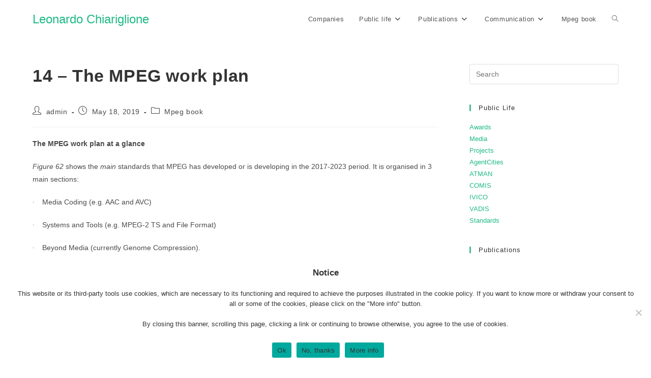

--- FILE ---
content_type: text/html; charset=UTF-8
request_url: https://leonardo.chiariglione.org/14-the-mpeg-work-plan/
body_size: 18700
content:
<!DOCTYPE html>
<html class="html" lang="en-US">
<head>
	<meta charset="UTF-8">
	<link rel="profile" href="https://gmpg.org/xfn/11">

	<title>14 &#8211; The MPEG work plan &#8211; Leonardo Chiariglione</title>
<meta name='robots' content='max-image-preview:large' />
<link rel="pingback" href="https://leonardo.chiariglione.org/xmlrpc.php">
<meta name="viewport" content="width=device-width, initial-scale=1"><link rel="alternate" type="application/rss+xml" title="Leonardo Chiariglione &raquo; Feed" href="https://leonardo.chiariglione.org/feed/" />
<link rel="alternate" type="application/rss+xml" title="Leonardo Chiariglione &raquo; Comments Feed" href="https://leonardo.chiariglione.org/comments/feed/" />
<link rel="alternate" type="application/rss+xml" title="Leonardo Chiariglione &raquo; 14 &#8211; The MPEG work plan Comments Feed" href="https://leonardo.chiariglione.org/14-the-mpeg-work-plan/feed/" />
<link rel="alternate" title="oEmbed (JSON)" type="application/json+oembed" href="https://leonardo.chiariglione.org/wp-json/oembed/1.0/embed?url=https%3A%2F%2Fleonardo.chiariglione.org%2F14-the-mpeg-work-plan%2F" />
<link rel="alternate" title="oEmbed (XML)" type="text/xml+oembed" href="https://leonardo.chiariglione.org/wp-json/oembed/1.0/embed?url=https%3A%2F%2Fleonardo.chiariglione.org%2F14-the-mpeg-work-plan%2F&#038;format=xml" />
<style id='wp-img-auto-sizes-contain-inline-css'>
img:is([sizes=auto i],[sizes^="auto," i]){contain-intrinsic-size:3000px 1500px}
/*# sourceURL=wp-img-auto-sizes-contain-inline-css */
</style>
<style id='wp-emoji-styles-inline-css'>

	img.wp-smiley, img.emoji {
		display: inline !important;
		border: none !important;
		box-shadow: none !important;
		height: 1em !important;
		width: 1em !important;
		margin: 0 0.07em !important;
		vertical-align: -0.1em !important;
		background: none !important;
		padding: 0 !important;
	}
/*# sourceURL=wp-emoji-styles-inline-css */
</style>
<link rel='stylesheet' id='wp-block-library-css' href='https://leonardo.chiariglione.org/wp-includes/css/dist/block-library/style.min.css?ver=123dd753106da612450d558e25ffdc80' media='all' />
<style id='wp-block-library-theme-inline-css'>
.wp-block-audio :where(figcaption){color:#555;font-size:13px;text-align:center}.is-dark-theme .wp-block-audio :where(figcaption){color:#ffffffa6}.wp-block-audio{margin:0 0 1em}.wp-block-code{border:1px solid #ccc;border-radius:4px;font-family:Menlo,Consolas,monaco,monospace;padding:.8em 1em}.wp-block-embed :where(figcaption){color:#555;font-size:13px;text-align:center}.is-dark-theme .wp-block-embed :where(figcaption){color:#ffffffa6}.wp-block-embed{margin:0 0 1em}.blocks-gallery-caption{color:#555;font-size:13px;text-align:center}.is-dark-theme .blocks-gallery-caption{color:#ffffffa6}:root :where(.wp-block-image figcaption){color:#555;font-size:13px;text-align:center}.is-dark-theme :root :where(.wp-block-image figcaption){color:#ffffffa6}.wp-block-image{margin:0 0 1em}.wp-block-pullquote{border-bottom:4px solid;border-top:4px solid;color:currentColor;margin-bottom:1.75em}.wp-block-pullquote :where(cite),.wp-block-pullquote :where(footer),.wp-block-pullquote__citation{color:currentColor;font-size:.8125em;font-style:normal;text-transform:uppercase}.wp-block-quote{border-left:.25em solid;margin:0 0 1.75em;padding-left:1em}.wp-block-quote cite,.wp-block-quote footer{color:currentColor;font-size:.8125em;font-style:normal;position:relative}.wp-block-quote:where(.has-text-align-right){border-left:none;border-right:.25em solid;padding-left:0;padding-right:1em}.wp-block-quote:where(.has-text-align-center){border:none;padding-left:0}.wp-block-quote.is-large,.wp-block-quote.is-style-large,.wp-block-quote:where(.is-style-plain){border:none}.wp-block-search .wp-block-search__label{font-weight:700}.wp-block-search__button{border:1px solid #ccc;padding:.375em .625em}:where(.wp-block-group.has-background){padding:1.25em 2.375em}.wp-block-separator.has-css-opacity{opacity:.4}.wp-block-separator{border:none;border-bottom:2px solid;margin-left:auto;margin-right:auto}.wp-block-separator.has-alpha-channel-opacity{opacity:1}.wp-block-separator:not(.is-style-wide):not(.is-style-dots){width:100px}.wp-block-separator.has-background:not(.is-style-dots){border-bottom:none;height:1px}.wp-block-separator.has-background:not(.is-style-wide):not(.is-style-dots){height:2px}.wp-block-table{margin:0 0 1em}.wp-block-table td,.wp-block-table th{word-break:normal}.wp-block-table :where(figcaption){color:#555;font-size:13px;text-align:center}.is-dark-theme .wp-block-table :where(figcaption){color:#ffffffa6}.wp-block-video :where(figcaption){color:#555;font-size:13px;text-align:center}.is-dark-theme .wp-block-video :where(figcaption){color:#ffffffa6}.wp-block-video{margin:0 0 1em}:root :where(.wp-block-template-part.has-background){margin-bottom:0;margin-top:0;padding:1.25em 2.375em}
/*# sourceURL=/wp-includes/css/dist/block-library/theme.min.css */
</style>
<style id='classic-theme-styles-inline-css'>
/*! This file is auto-generated */
.wp-block-button__link{color:#fff;background-color:#32373c;border-radius:9999px;box-shadow:none;text-decoration:none;padding:calc(.667em + 2px) calc(1.333em + 2px);font-size:1.125em}.wp-block-file__button{background:#32373c;color:#fff;text-decoration:none}
/*# sourceURL=/wp-includes/css/classic-themes.min.css */
</style>
<style id='global-styles-inline-css'>
:root{--wp--preset--aspect-ratio--square: 1;--wp--preset--aspect-ratio--4-3: 4/3;--wp--preset--aspect-ratio--3-4: 3/4;--wp--preset--aspect-ratio--3-2: 3/2;--wp--preset--aspect-ratio--2-3: 2/3;--wp--preset--aspect-ratio--16-9: 16/9;--wp--preset--aspect-ratio--9-16: 9/16;--wp--preset--color--black: #000000;--wp--preset--color--cyan-bluish-gray: #abb8c3;--wp--preset--color--white: #ffffff;--wp--preset--color--pale-pink: #f78da7;--wp--preset--color--vivid-red: #cf2e2e;--wp--preset--color--luminous-vivid-orange: #ff6900;--wp--preset--color--luminous-vivid-amber: #fcb900;--wp--preset--color--light-green-cyan: #7bdcb5;--wp--preset--color--vivid-green-cyan: #00d084;--wp--preset--color--pale-cyan-blue: #8ed1fc;--wp--preset--color--vivid-cyan-blue: #0693e3;--wp--preset--color--vivid-purple: #9b51e0;--wp--preset--gradient--vivid-cyan-blue-to-vivid-purple: linear-gradient(135deg,rgb(6,147,227) 0%,rgb(155,81,224) 100%);--wp--preset--gradient--light-green-cyan-to-vivid-green-cyan: linear-gradient(135deg,rgb(122,220,180) 0%,rgb(0,208,130) 100%);--wp--preset--gradient--luminous-vivid-amber-to-luminous-vivid-orange: linear-gradient(135deg,rgb(252,185,0) 0%,rgb(255,105,0) 100%);--wp--preset--gradient--luminous-vivid-orange-to-vivid-red: linear-gradient(135deg,rgb(255,105,0) 0%,rgb(207,46,46) 100%);--wp--preset--gradient--very-light-gray-to-cyan-bluish-gray: linear-gradient(135deg,rgb(238,238,238) 0%,rgb(169,184,195) 100%);--wp--preset--gradient--cool-to-warm-spectrum: linear-gradient(135deg,rgb(74,234,220) 0%,rgb(151,120,209) 20%,rgb(207,42,186) 40%,rgb(238,44,130) 60%,rgb(251,105,98) 80%,rgb(254,248,76) 100%);--wp--preset--gradient--blush-light-purple: linear-gradient(135deg,rgb(255,206,236) 0%,rgb(152,150,240) 100%);--wp--preset--gradient--blush-bordeaux: linear-gradient(135deg,rgb(254,205,165) 0%,rgb(254,45,45) 50%,rgb(107,0,62) 100%);--wp--preset--gradient--luminous-dusk: linear-gradient(135deg,rgb(255,203,112) 0%,rgb(199,81,192) 50%,rgb(65,88,208) 100%);--wp--preset--gradient--pale-ocean: linear-gradient(135deg,rgb(255,245,203) 0%,rgb(182,227,212) 50%,rgb(51,167,181) 100%);--wp--preset--gradient--electric-grass: linear-gradient(135deg,rgb(202,248,128) 0%,rgb(113,206,126) 100%);--wp--preset--gradient--midnight: linear-gradient(135deg,rgb(2,3,129) 0%,rgb(40,116,252) 100%);--wp--preset--font-size--small: 13px;--wp--preset--font-size--medium: 20px;--wp--preset--font-size--large: 36px;--wp--preset--font-size--x-large: 42px;--wp--preset--spacing--20: 0.44rem;--wp--preset--spacing--30: 0.67rem;--wp--preset--spacing--40: 1rem;--wp--preset--spacing--50: 1.5rem;--wp--preset--spacing--60: 2.25rem;--wp--preset--spacing--70: 3.38rem;--wp--preset--spacing--80: 5.06rem;--wp--preset--shadow--natural: 6px 6px 9px rgba(0, 0, 0, 0.2);--wp--preset--shadow--deep: 12px 12px 50px rgba(0, 0, 0, 0.4);--wp--preset--shadow--sharp: 6px 6px 0px rgba(0, 0, 0, 0.2);--wp--preset--shadow--outlined: 6px 6px 0px -3px rgb(255, 255, 255), 6px 6px rgb(0, 0, 0);--wp--preset--shadow--crisp: 6px 6px 0px rgb(0, 0, 0);}:where(.is-layout-flex){gap: 0.5em;}:where(.is-layout-grid){gap: 0.5em;}body .is-layout-flex{display: flex;}.is-layout-flex{flex-wrap: wrap;align-items: center;}.is-layout-flex > :is(*, div){margin: 0;}body .is-layout-grid{display: grid;}.is-layout-grid > :is(*, div){margin: 0;}:where(.wp-block-columns.is-layout-flex){gap: 2em;}:where(.wp-block-columns.is-layout-grid){gap: 2em;}:where(.wp-block-post-template.is-layout-flex){gap: 1.25em;}:where(.wp-block-post-template.is-layout-grid){gap: 1.25em;}.has-black-color{color: var(--wp--preset--color--black) !important;}.has-cyan-bluish-gray-color{color: var(--wp--preset--color--cyan-bluish-gray) !important;}.has-white-color{color: var(--wp--preset--color--white) !important;}.has-pale-pink-color{color: var(--wp--preset--color--pale-pink) !important;}.has-vivid-red-color{color: var(--wp--preset--color--vivid-red) !important;}.has-luminous-vivid-orange-color{color: var(--wp--preset--color--luminous-vivid-orange) !important;}.has-luminous-vivid-amber-color{color: var(--wp--preset--color--luminous-vivid-amber) !important;}.has-light-green-cyan-color{color: var(--wp--preset--color--light-green-cyan) !important;}.has-vivid-green-cyan-color{color: var(--wp--preset--color--vivid-green-cyan) !important;}.has-pale-cyan-blue-color{color: var(--wp--preset--color--pale-cyan-blue) !important;}.has-vivid-cyan-blue-color{color: var(--wp--preset--color--vivid-cyan-blue) !important;}.has-vivid-purple-color{color: var(--wp--preset--color--vivid-purple) !important;}.has-black-background-color{background-color: var(--wp--preset--color--black) !important;}.has-cyan-bluish-gray-background-color{background-color: var(--wp--preset--color--cyan-bluish-gray) !important;}.has-white-background-color{background-color: var(--wp--preset--color--white) !important;}.has-pale-pink-background-color{background-color: var(--wp--preset--color--pale-pink) !important;}.has-vivid-red-background-color{background-color: var(--wp--preset--color--vivid-red) !important;}.has-luminous-vivid-orange-background-color{background-color: var(--wp--preset--color--luminous-vivid-orange) !important;}.has-luminous-vivid-amber-background-color{background-color: var(--wp--preset--color--luminous-vivid-amber) !important;}.has-light-green-cyan-background-color{background-color: var(--wp--preset--color--light-green-cyan) !important;}.has-vivid-green-cyan-background-color{background-color: var(--wp--preset--color--vivid-green-cyan) !important;}.has-pale-cyan-blue-background-color{background-color: var(--wp--preset--color--pale-cyan-blue) !important;}.has-vivid-cyan-blue-background-color{background-color: var(--wp--preset--color--vivid-cyan-blue) !important;}.has-vivid-purple-background-color{background-color: var(--wp--preset--color--vivid-purple) !important;}.has-black-border-color{border-color: var(--wp--preset--color--black) !important;}.has-cyan-bluish-gray-border-color{border-color: var(--wp--preset--color--cyan-bluish-gray) !important;}.has-white-border-color{border-color: var(--wp--preset--color--white) !important;}.has-pale-pink-border-color{border-color: var(--wp--preset--color--pale-pink) !important;}.has-vivid-red-border-color{border-color: var(--wp--preset--color--vivid-red) !important;}.has-luminous-vivid-orange-border-color{border-color: var(--wp--preset--color--luminous-vivid-orange) !important;}.has-luminous-vivid-amber-border-color{border-color: var(--wp--preset--color--luminous-vivid-amber) !important;}.has-light-green-cyan-border-color{border-color: var(--wp--preset--color--light-green-cyan) !important;}.has-vivid-green-cyan-border-color{border-color: var(--wp--preset--color--vivid-green-cyan) !important;}.has-pale-cyan-blue-border-color{border-color: var(--wp--preset--color--pale-cyan-blue) !important;}.has-vivid-cyan-blue-border-color{border-color: var(--wp--preset--color--vivid-cyan-blue) !important;}.has-vivid-purple-border-color{border-color: var(--wp--preset--color--vivid-purple) !important;}.has-vivid-cyan-blue-to-vivid-purple-gradient-background{background: var(--wp--preset--gradient--vivid-cyan-blue-to-vivid-purple) !important;}.has-light-green-cyan-to-vivid-green-cyan-gradient-background{background: var(--wp--preset--gradient--light-green-cyan-to-vivid-green-cyan) !important;}.has-luminous-vivid-amber-to-luminous-vivid-orange-gradient-background{background: var(--wp--preset--gradient--luminous-vivid-amber-to-luminous-vivid-orange) !important;}.has-luminous-vivid-orange-to-vivid-red-gradient-background{background: var(--wp--preset--gradient--luminous-vivid-orange-to-vivid-red) !important;}.has-very-light-gray-to-cyan-bluish-gray-gradient-background{background: var(--wp--preset--gradient--very-light-gray-to-cyan-bluish-gray) !important;}.has-cool-to-warm-spectrum-gradient-background{background: var(--wp--preset--gradient--cool-to-warm-spectrum) !important;}.has-blush-light-purple-gradient-background{background: var(--wp--preset--gradient--blush-light-purple) !important;}.has-blush-bordeaux-gradient-background{background: var(--wp--preset--gradient--blush-bordeaux) !important;}.has-luminous-dusk-gradient-background{background: var(--wp--preset--gradient--luminous-dusk) !important;}.has-pale-ocean-gradient-background{background: var(--wp--preset--gradient--pale-ocean) !important;}.has-electric-grass-gradient-background{background: var(--wp--preset--gradient--electric-grass) !important;}.has-midnight-gradient-background{background: var(--wp--preset--gradient--midnight) !important;}.has-small-font-size{font-size: var(--wp--preset--font-size--small) !important;}.has-medium-font-size{font-size: var(--wp--preset--font-size--medium) !important;}.has-large-font-size{font-size: var(--wp--preset--font-size--large) !important;}.has-x-large-font-size{font-size: var(--wp--preset--font-size--x-large) !important;}
:where(.wp-block-post-template.is-layout-flex){gap: 1.25em;}:where(.wp-block-post-template.is-layout-grid){gap: 1.25em;}
:where(.wp-block-term-template.is-layout-flex){gap: 1.25em;}:where(.wp-block-term-template.is-layout-grid){gap: 1.25em;}
:where(.wp-block-columns.is-layout-flex){gap: 2em;}:where(.wp-block-columns.is-layout-grid){gap: 2em;}
:root :where(.wp-block-pullquote){font-size: 1.5em;line-height: 1.6;}
/*# sourceURL=global-styles-inline-css */
</style>
<link rel='stylesheet' id='cookie-notice-front-css' href='https://leonardo.chiariglione.org/wp-content/plugins/cookie-notice/css/front.min.css?ver=2.5.11' media='all' />
<link rel='stylesheet' id='font-awesome-css' href='https://leonardo.chiariglione.org/wp-content/themes/oceanwp/assets/fonts/fontawesome/css/all.min.css?ver=6.7.2' media='all' />
<link rel='stylesheet' id='simple-line-icons-css' href='https://leonardo.chiariglione.org/wp-content/themes/oceanwp/assets/css/third/simple-line-icons.min.css?ver=2.4.0' media='all' />
<link rel='stylesheet' id='oceanwp-style-css' href='https://leonardo.chiariglione.org/wp-content/themes/oceanwp/assets/css/style.min.css?ver=2.0.3.1615990854' media='all' />
<link rel='stylesheet' id='oe-widgets-style-css' href='https://leonardo.chiariglione.org/wp-content/plugins/ocean-extra/assets/css/widgets.css?ver=123dd753106da612450d558e25ffdc80' media='all' />
<script id="cookie-notice-front-js-before">
var cnArgs = {"ajaxUrl":"https:\/\/leonardo.chiariglione.org\/wp-admin\/admin-ajax.php","nonce":"27143f4180","hideEffect":"fade","position":"bottom","onScroll":false,"onScrollOffset":100,"onClick":false,"cookieName":"cookie_notice_accepted","cookieTime":2592000,"cookieTimeRejected":2592000,"globalCookie":false,"redirection":true,"cache":false,"revokeCookies":true,"revokeCookiesOpt":"manual"};

//# sourceURL=cookie-notice-front-js-before
</script>
<script src="https://leonardo.chiariglione.org/wp-content/plugins/cookie-notice/js/front.min.js?ver=2.5.11" id="cookie-notice-front-js"></script>
<script src="https://leonardo.chiariglione.org/wp-content/themes/oceanwp-child/js/custom.js?ver=123dd753106da612450d558e25ffdc80" id="custom-js"></script>
<script src="https://leonardo.chiariglione.org/wp-includes/js/jquery/jquery.min.js?ver=3.7.1" id="jquery-core-js"></script>
<script src="https://leonardo.chiariglione.org/wp-includes/js/jquery/jquery-migrate.min.js?ver=3.4.1" id="jquery-migrate-js"></script>
<link rel="https://api.w.org/" href="https://leonardo.chiariglione.org/wp-json/" /><link rel="alternate" title="JSON" type="application/json" href="https://leonardo.chiariglione.org/wp-json/wp/v2/posts/564" /><link rel="EditURI" type="application/rsd+xml" title="RSD" href="https://leonardo.chiariglione.org/xmlrpc.php?rsd" />

<link rel="canonical" href="https://leonardo.chiariglione.org/14-the-mpeg-work-plan/" />
<link rel='shortlink' href='https://leonardo.chiariglione.org/?p=564' />
<meta name="generator" content="Elementor 3.34.4; features: additional_custom_breakpoints; settings: css_print_method-external, google_font-enabled, font_display-auto">
			<style>
				.e-con.e-parent:nth-of-type(n+4):not(.e-lazyloaded):not(.e-no-lazyload),
				.e-con.e-parent:nth-of-type(n+4):not(.e-lazyloaded):not(.e-no-lazyload) * {
					background-image: none !important;
				}
				@media screen and (max-height: 1024px) {
					.e-con.e-parent:nth-of-type(n+3):not(.e-lazyloaded):not(.e-no-lazyload),
					.e-con.e-parent:nth-of-type(n+3):not(.e-lazyloaded):not(.e-no-lazyload) * {
						background-image: none !important;
					}
				}
				@media screen and (max-height: 640px) {
					.e-con.e-parent:nth-of-type(n+2):not(.e-lazyloaded):not(.e-no-lazyload),
					.e-con.e-parent:nth-of-type(n+2):not(.e-lazyloaded):not(.e-no-lazyload) * {
						background-image: none !important;
					}
				}
			</style>
			<!-- OceanWP CSS -->
<style type="text/css">
/* Colors */a:hover,a.light:hover,.theme-heading .text::before,.theme-heading .text::after,#top-bar-content >a:hover,#top-bar-social li.oceanwp-email a:hover,#site-navigation-wrap .dropdown-menu >li >a:hover,#site-header.medium-header #medium-searchform button:hover,.oceanwp-mobile-menu-icon a:hover,.blog-entry.post .blog-entry-header .entry-title a:hover,.blog-entry.post .blog-entry-readmore a:hover,.blog-entry.thumbnail-entry .blog-entry-category a,ul.meta li a:hover,.dropcap,.single nav.post-navigation .nav-links .title,body .related-post-title a:hover,body #wp-calendar caption,body .contact-info-widget.default i,body .contact-info-widget.big-icons i,body .custom-links-widget .oceanwp-custom-links li a:hover,body .custom-links-widget .oceanwp-custom-links li a:hover:before,body .posts-thumbnails-widget li a:hover,body .social-widget li.oceanwp-email a:hover,.comment-author .comment-meta .comment-reply-link,#respond #cancel-comment-reply-link:hover,#footer-widgets .footer-box a:hover,#footer-bottom a:hover,#footer-bottom #footer-bottom-menu a:hover,.sidr a:hover,.sidr-class-dropdown-toggle:hover,.sidr-class-menu-item-has-children.active >a,.sidr-class-menu-item-has-children.active >a >.sidr-class-dropdown-toggle,input[type=checkbox]:checked:before{color:#4eb995}.single nav.post-navigation .nav-links .title .owp-icon use,.blog-entry.post .blog-entry-readmore a:hover .owp-icon use,body .contact-info-widget.default .owp-icon use,body .contact-info-widget.big-icons .owp-icon use{stroke:#4eb995}input[type="button"],input[type="reset"],input[type="submit"],button[type="submit"],.button,#site-navigation-wrap .dropdown-menu >li.btn >a >span,.thumbnail:hover i,.thumbnail:hover .link-post-svg-icon,.post-quote-content,.omw-modal .omw-close-modal,body .contact-info-widget.big-icons li:hover i,body .contact-info-widget.big-icons li:hover .owp-icon,body div.wpforms-container-full .wpforms-form input[type=submit],body div.wpforms-container-full .wpforms-form button[type=submit],body div.wpforms-container-full .wpforms-form .wpforms-page-button,.woocommerce-cart .wp-element-button,.woocommerce-checkout .wp-element-button,.wp-block-button__link{background-color:#4eb995}.widget-title{border-color:#4eb995}blockquote{border-color:#4eb995}.wp-block-quote{border-color:#4eb995}#searchform-dropdown{border-color:#4eb995}.dropdown-menu .sub-menu{border-color:#4eb995}.blog-entry.large-entry .blog-entry-readmore a:hover{border-color:#4eb995}.oceanwp-newsletter-form-wrap input[type="email"]:focus{border-color:#4eb995}.social-widget li.oceanwp-email a:hover{border-color:#4eb995}#respond #cancel-comment-reply-link:hover{border-color:#4eb995}body .contact-info-widget.big-icons li:hover i{border-color:#4eb995}body .contact-info-widget.big-icons li:hover .owp-icon{border-color:#4eb995}#footer-widgets .oceanwp-newsletter-form-wrap input[type="email"]:focus{border-color:#4eb995}input[type="button"]:hover,input[type="reset"]:hover,input[type="submit"]:hover,button[type="submit"]:hover,input[type="button"]:focus,input[type="reset"]:focus,input[type="submit"]:focus,button[type="submit"]:focus,.button:hover,.button:focus,#site-navigation-wrap .dropdown-menu >li.btn >a:hover >span,.post-quote-author,.omw-modal .omw-close-modal:hover,body div.wpforms-container-full .wpforms-form input[type=submit]:hover,body div.wpforms-container-full .wpforms-form button[type=submit]:hover,body div.wpforms-container-full .wpforms-form .wpforms-page-button:hover,.woocommerce-cart .wp-element-button:hover,.woocommerce-checkout .wp-element-button:hover,.wp-block-button__link:hover{background-color:#12b58f}table th,table td,hr,.content-area,body.content-left-sidebar #content-wrap .content-area,.content-left-sidebar .content-area,#top-bar-wrap,#site-header,#site-header.top-header #search-toggle,.dropdown-menu ul li,.centered-minimal-page-header,.blog-entry.post,.blog-entry.grid-entry .blog-entry-inner,.blog-entry.thumbnail-entry .blog-entry-bottom,.single-post .entry-title,.single .entry-share-wrap .entry-share,.single .entry-share,.single .entry-share ul li a,.single nav.post-navigation,.single nav.post-navigation .nav-links .nav-previous,#author-bio,#author-bio .author-bio-avatar,#author-bio .author-bio-social li a,#related-posts,#comments,.comment-body,#respond #cancel-comment-reply-link,#blog-entries .type-page,.page-numbers a,.page-numbers span:not(.elementor-screen-only),.page-links span,body #wp-calendar caption,body #wp-calendar th,body #wp-calendar tbody,body .contact-info-widget.default i,body .contact-info-widget.big-icons i,body .contact-info-widget.big-icons .owp-icon,body .contact-info-widget.default .owp-icon,body .posts-thumbnails-widget li,body .tagcloud a{border-color:rgba(255,255,255,0)}a{color:#21ba87}a .owp-icon use{stroke:#21ba87}a:hover{color:#00b29a}a:hover .owp-icon use{stroke:#00b29a}body .theme-button,body input[type="submit"],body button[type="submit"],body button,body .button,body div.wpforms-container-full .wpforms-form input[type=submit],body div.wpforms-container-full .wpforms-form button[type=submit],body div.wpforms-container-full .wpforms-form .wpforms-page-button,.woocommerce-cart .wp-element-button,.woocommerce-checkout .wp-element-button,.wp-block-button__link{background-color:#4eb995}body .theme-button:hover,body input[type="submit"]:hover,body button[type="submit"]:hover,body button:hover,body .button:hover,body div.wpforms-container-full .wpforms-form input[type=submit]:hover,body div.wpforms-container-full .wpforms-form input[type=submit]:active,body div.wpforms-container-full .wpforms-form button[type=submit]:hover,body div.wpforms-container-full .wpforms-form button[type=submit]:active,body div.wpforms-container-full .wpforms-form .wpforms-page-button:hover,body div.wpforms-container-full .wpforms-form .wpforms-page-button:active,.woocommerce-cart .wp-element-button:hover,.woocommerce-checkout .wp-element-button:hover,.wp-block-button__link:hover{background-color:#ffffff}body .theme-button:hover,body input[type="submit"]:hover,body button[type="submit"]:hover,body button:hover,body .button:hover,body div.wpforms-container-full .wpforms-form input[type=submit]:hover,body div.wpforms-container-full .wpforms-form input[type=submit]:active,body div.wpforms-container-full .wpforms-form button[type=submit]:hover,body div.wpforms-container-full .wpforms-form button[type=submit]:active,body div.wpforms-container-full .wpforms-form .wpforms-page-button:hover,body div.wpforms-container-full .wpforms-form .wpforms-page-button:active,.woocommerce-cart .wp-element-button:hover,.woocommerce-checkout .wp-element-button:hover,.wp-block-button__link:hover{color:#ffffff}body .theme-button,body input[type="submit"],body button[type="submit"],body button,body .button,body div.wpforms-container-full .wpforms-form input[type=submit],body div.wpforms-container-full .wpforms-form button[type=submit],body div.wpforms-container-full .wpforms-form .wpforms-page-button,.woocommerce-cart .wp-element-button,.woocommerce-checkout .wp-element-button,.wp-block-button__link{border-color:#ffffff}body .theme-button:hover,body input[type="submit"]:hover,body button[type="submit"]:hover,body button:hover,body .button:hover,body div.wpforms-container-full .wpforms-form input[type=submit]:hover,body div.wpforms-container-full .wpforms-form input[type=submit]:active,body div.wpforms-container-full .wpforms-form button[type=submit]:hover,body div.wpforms-container-full .wpforms-form button[type=submit]:active,body div.wpforms-container-full .wpforms-form .wpforms-page-button:hover,body div.wpforms-container-full .wpforms-form .wpforms-page-button:active,.woocommerce-cart .wp-element-button:hover,.woocommerce-checkout .wp-element-button:hover,.wp-block-button__link:hover{border-color:#4eb995}/* OceanWP Style Settings CSS */.theme-button,input[type="submit"],button[type="submit"],button,.button,body div.wpforms-container-full .wpforms-form input[type=submit],body div.wpforms-container-full .wpforms-form button[type=submit],body div.wpforms-container-full .wpforms-form .wpforms-page-button{border-style:solid}.theme-button,input[type="submit"],button[type="submit"],button,.button,body div.wpforms-container-full .wpforms-form input[type=submit],body div.wpforms-container-full .wpforms-form button[type=submit],body div.wpforms-container-full .wpforms-form .wpforms-page-button{border-width:1px}form input[type="text"],form input[type="password"],form input[type="email"],form input[type="url"],form input[type="date"],form input[type="month"],form input[type="time"],form input[type="datetime"],form input[type="datetime-local"],form input[type="week"],form input[type="number"],form input[type="search"],form input[type="tel"],form input[type="color"],form select,form textarea,.woocommerce .woocommerce-checkout .select2-container--default .select2-selection--single{border-style:solid}body div.wpforms-container-full .wpforms-form input[type=date],body div.wpforms-container-full .wpforms-form input[type=datetime],body div.wpforms-container-full .wpforms-form input[type=datetime-local],body div.wpforms-container-full .wpforms-form input[type=email],body div.wpforms-container-full .wpforms-form input[type=month],body div.wpforms-container-full .wpforms-form input[type=number],body div.wpforms-container-full .wpforms-form input[type=password],body div.wpforms-container-full .wpforms-form input[type=range],body div.wpforms-container-full .wpforms-form input[type=search],body div.wpforms-container-full .wpforms-form input[type=tel],body div.wpforms-container-full .wpforms-form input[type=text],body div.wpforms-container-full .wpforms-form input[type=time],body div.wpforms-container-full .wpforms-form input[type=url],body div.wpforms-container-full .wpforms-form input[type=week],body div.wpforms-container-full .wpforms-form select,body div.wpforms-container-full .wpforms-form textarea{border-style:solid}form input[type="text"],form input[type="password"],form input[type="email"],form input[type="url"],form input[type="date"],form input[type="month"],form input[type="time"],form input[type="datetime"],form input[type="datetime-local"],form input[type="week"],form input[type="number"],form input[type="search"],form input[type="tel"],form input[type="color"],form select,form textarea{border-radius:3px}body div.wpforms-container-full .wpforms-form input[type=date],body div.wpforms-container-full .wpforms-form input[type=datetime],body div.wpforms-container-full .wpforms-form input[type=datetime-local],body div.wpforms-container-full .wpforms-form input[type=email],body div.wpforms-container-full .wpforms-form input[type=month],body div.wpforms-container-full .wpforms-form input[type=number],body div.wpforms-container-full .wpforms-form input[type=password],body div.wpforms-container-full .wpforms-form input[type=range],body div.wpforms-container-full .wpforms-form input[type=search],body div.wpforms-container-full .wpforms-form input[type=tel],body div.wpforms-container-full .wpforms-form input[type=text],body div.wpforms-container-full .wpforms-form input[type=time],body div.wpforms-container-full .wpforms-form input[type=url],body div.wpforms-container-full .wpforms-form input[type=week],body div.wpforms-container-full .wpforms-form select,body div.wpforms-container-full .wpforms-form textarea{border-radius:3px}#scroll-top{bottom:27px}#scroll-top{background-color:rgba(78,185,149,0.38)}#scroll-top:hover{background-color:rgba(78,185,149,0.73)}/* Header */#site-logo #site-logo-inner,.oceanwp-social-menu .social-menu-inner,#site-header.full_screen-header .menu-bar-inner,.after-header-content .after-header-content-inner{height:75px}#site-navigation-wrap .dropdown-menu >li >a,#site-navigation-wrap .dropdown-menu >li >span.opl-logout-link,.oceanwp-mobile-menu-icon a,.mobile-menu-close,.after-header-content-inner >a{line-height:75px}#site-header.has-header-media .overlay-header-media{background-color:rgba(0,0,0,0.5)}/* Blog CSS */.ocean-single-post-header ul.meta-item li a:hover{color:#333333}/* Typography */body{font-size:14px;line-height:1.8}h1,h2,h3,h4,h5,h6,.theme-heading,.widget-title,.oceanwp-widget-recent-posts-title,.comment-reply-title,.entry-title,.sidebar-box .widget-title{line-height:1.4}h1{font-size:23px;line-height:1.4}h2{font-size:20px;line-height:1.4}h3{font-size:18px;line-height:1.4}h4{font-size:17px;line-height:1.4}h5{font-size:14px;line-height:1.4}h6{font-size:15px;line-height:1.4}.page-header .page-header-title,.page-header.background-image-page-header .page-header-title{font-size:32px;line-height:1.4}.page-header .page-subheading{font-size:15px;line-height:1.8}.site-breadcrumbs,.site-breadcrumbs a{font-size:13px;line-height:1.4}#top-bar-content,#top-bar-social-alt{font-size:12px;line-height:1.8}#site-logo a.site-logo-text{font-size:24px;line-height:1.8}.dropdown-menu ul li a.menu-link,#site-header.full_screen-header .fs-dropdown-menu ul.sub-menu li a{font-size:12px;line-height:1.2;letter-spacing:.6px}.sidr-class-dropdown-menu li a,a.sidr-class-toggle-sidr-close,#mobile-dropdown ul li a,body #mobile-fullscreen ul li a{font-size:15px;line-height:1.8}.blog-entry.post .blog-entry-header .entry-title a{font-size:24px;line-height:1.4}.ocean-single-post-header .single-post-title{font-size:34px;line-height:1.4;letter-spacing:.6px}.ocean-single-post-header ul.meta-item li,.ocean-single-post-header ul.meta-item li a{font-size:13px;line-height:1.4;letter-spacing:.6px}.ocean-single-post-header .post-author-name,.ocean-single-post-header .post-author-name a{font-size:14px;line-height:1.4;letter-spacing:.6px}.ocean-single-post-header .post-author-description{font-size:12px;line-height:1.4;letter-spacing:.6px}.single-post .entry-title{line-height:1.4;letter-spacing:.6px}.single-post ul.meta li,.single-post ul.meta li a{font-size:14px;line-height:1.4;letter-spacing:.6px}.sidebar-box .widget-title,.sidebar-box.widget_block .wp-block-heading{font-size:13px;line-height:1;letter-spacing:1px}#footer-widgets .footer-box .widget-title{font-size:13px;line-height:1;letter-spacing:1px}#footer-bottom #copyright{font-size:12px;line-height:1}#footer-bottom #footer-bottom-menu{font-size:12px;line-height:1}.woocommerce-store-notice.demo_store{line-height:2;letter-spacing:1.5px}.demo_store .woocommerce-store-notice__dismiss-link{line-height:2;letter-spacing:1.5px}.woocommerce ul.products li.product li.title h2,.woocommerce ul.products li.product li.title a{font-size:14px;line-height:1.5}.woocommerce ul.products li.product li.category,.woocommerce ul.products li.product li.category a{font-size:12px;line-height:1}.woocommerce ul.products li.product .price{font-size:18px;line-height:1}.woocommerce ul.products li.product .button,.woocommerce ul.products li.product .product-inner .added_to_cart{font-size:12px;line-height:1.5;letter-spacing:1px}.woocommerce ul.products li.owp-woo-cond-notice span,.woocommerce ul.products li.owp-woo-cond-notice a{font-size:16px;line-height:1;letter-spacing:1px;font-weight:600;text-transform:capitalize}.woocommerce div.product .product_title{font-size:24px;line-height:1.4;letter-spacing:.6px}.woocommerce div.product p.price{font-size:36px;line-height:1}.woocommerce .owp-btn-normal .summary form button.button,.woocommerce .owp-btn-big .summary form button.button,.woocommerce .owp-btn-very-big .summary form button.button{font-size:12px;line-height:1.5;letter-spacing:1px;text-transform:uppercase}.woocommerce div.owp-woo-single-cond-notice span,.woocommerce div.owp-woo-single-cond-notice a{font-size:18px;line-height:2;letter-spacing:1.5px;font-weight:600;text-transform:capitalize}.ocean-preloader--active .preloader-after-content{font-size:20px;line-height:1.8;letter-spacing:.6px}
</style></head>

<body class="wp-singular post-template-default single single-post postid-564 single-format-standard wp-embed-responsive wp-theme-oceanwp wp-child-theme-oceanwp-child cookies-not-set oceanwp-theme dropdown-mobile default-breakpoint has-sidebar content-right-sidebar post-in-category-mpeg-book page-header-disabled has-breadcrumbs elementor-default elementor-kit-1107" itemscope="itemscope" itemtype="https://schema.org/Article">

	
	
	<div id="outer-wrap" class="site clr">

		<a class="skip-link screen-reader-text" href="#main">Skip to content</a>

		
		<div id="wrap" class="clr">

			
			
<header id="site-header" class="minimal-header clr" data-height="75" itemscope="itemscope" itemtype="https://schema.org/WPHeader" role="banner">

	
					
			<div id="site-header-inner" class="clr container">

				
				

<div id="site-logo" class="clr" itemscope itemtype="https://schema.org/Brand" >

	
	<div id="site-logo-inner" class="clr">

						<a href="https://leonardo.chiariglione.org/" rel="home" class="site-title site-logo-text" >Leonardo Chiariglione</a>
				
	</div><!-- #site-logo-inner -->

	
	
</div><!-- #site-logo -->

			<div id="site-navigation-wrap" class="clr">
			
			
			
			<nav id="site-navigation" class="navigation main-navigation clr" itemscope="itemscope" itemtype="https://schema.org/SiteNavigationElement" role="navigation" >

				<ul id="menu-main-menu" class="main-menu dropdown-menu sf-menu"><li id="menu-item-20" class="menu-item menu-item-type-post_type menu-item-object-page menu-item-20"><a href="https://leonardo.chiariglione.org/companies/" class="menu-link"><span class="text-wrap">Companies</span></a></li><li id="menu-item-21" class="menu-item menu-item-type-post_type menu-item-object-page menu-item-has-children dropdown menu-item-21"><a href="https://leonardo.chiariglione.org/public-life/" class="menu-link"><span class="text-wrap">Public life<i class="nav-arrow fa fa-angle-down" aria-hidden="true" role="img"></i></span></a>
<ul class="sub-menu">
	<li id="menu-item-521" class="menu-item menu-item-type-post_type menu-item-object-page menu-item-521"><a href="https://leonardo.chiariglione.org/public-life/" class="menu-link"><span class="text-wrap">Public life</span></a></li>	<li id="menu-item-517" class="menu-item menu-item-type-post_type menu-item-object-page menu-item-517"><a href="https://leonardo.chiariglione.org/public-life/awards/" class="menu-link"><span class="text-wrap">Awards</span></a></li>	<li id="menu-item-518" class="menu-item menu-item-type-post_type menu-item-object-page menu-item-518"><a href="https://leonardo.chiariglione.org/public-life/media/" class="menu-link"><span class="text-wrap">Media</span></a></li>	<li id="menu-item-519" class="menu-item menu-item-type-post_type menu-item-object-page menu-item-519"><a href="https://leonardo.chiariglione.org/public-life/projects/" class="menu-link"><span class="text-wrap">Projects</span></a></li>	<li id="menu-item-520" class="menu-item menu-item-type-post_type menu-item-object-page menu-item-520"><a href="https://leonardo.chiariglione.org/public-life/standards/" class="menu-link"><span class="text-wrap">Standards</span></a></li></ul>
</li><li id="menu-item-22" class="menu-item menu-item-type-post_type menu-item-object-page menu-item-has-children dropdown menu-item-22"><a href="https://leonardo.chiariglione.org/publications/" class="menu-link"><span class="text-wrap">Publications<i class="nav-arrow fa fa-angle-down" aria-hidden="true" role="img"></i></span></a>
<ul class="sub-menu">
	<li id="menu-item-522" class="menu-item menu-item-type-post_type menu-item-object-page menu-item-522"><a href="https://leonardo.chiariglione.org/publications/" class="menu-link"><span class="text-wrap">Publications</span></a></li>	<li id="menu-item-516" class="menu-item menu-item-type-post_type menu-item-object-page menu-item-516"><a href="https://leonardo.chiariglione.org/publications/conferences/" class="menu-link"><span class="text-wrap">Conferences</span></a></li>	<li id="menu-item-523" class="menu-item menu-item-type-post_type menu-item-object-page menu-item-523"><a href="https://leonardo.chiariglione.org/publications/interviews/" class="menu-link"><span class="text-wrap">Interviews</span></a></li>	<li id="menu-item-524" class="menu-item menu-item-type-post_type menu-item-object-page menu-item-524"><a href="https://leonardo.chiariglione.org/publications/papers/" class="menu-link"><span class="text-wrap">Papers</span></a></li>	<li id="menu-item-525" class="menu-item menu-item-type-custom menu-item-object-custom menu-item-525"><a href="http://ride.chiariglione.org/" class="menu-link"><span class="text-wrap">Riding the media bits</span></a></li>	<li id="menu-item-1249" class="menu-item menu-item-type-post_type menu-item-object-page menu-item-1249"><a href="https://leonardo.chiariglione.org/publications/even-the-stars-die/" class="menu-link"><span class="text-wrap">Even the stars die</span></a></li></ul>
</li><li id="menu-item-515" class="menu-item menu-item-type-post_type menu-item-object-page menu-item-has-children dropdown menu-item-515"><a href="https://leonardo.chiariglione.org/communications/" class="menu-link"><span class="text-wrap">Communication<i class="nav-arrow fa fa-angle-down" aria-hidden="true" role="img"></i></span></a>
<ul class="sub-menu">
	<li id="menu-item-526" class="menu-item menu-item-type-post_type menu-item-object-page menu-item-526"><a href="https://leonardo.chiariglione.org/communications/" class="menu-link"><span class="text-wrap">Communication</span></a></li>	<li id="menu-item-527" class="menu-item menu-item-type-post_type menu-item-object-page menu-item-527"><a href="https://leonardo.chiariglione.org/communications/biography/" class="menu-link"><span class="text-wrap">Biography</span></a></li>	<li id="menu-item-528" class="menu-item menu-item-type-custom menu-item-object-custom menu-item-528"><a href="http://blog.chiariglione.org/" class="menu-link"><span class="text-wrap">Blog</span></a></li>	<li id="menu-item-529" class="menu-item menu-item-type-post_type menu-item-object-page menu-item-529"><a href="https://leonardo.chiariglione.org/communications/photos/" class="menu-link"><span class="text-wrap">Photos</span></a></li>	<li id="menu-item-530" class="menu-item menu-item-type-post_type menu-item-object-page menu-item-530"><a href="https://leonardo.chiariglione.org/communications/videos/" class="menu-link"><span class="text-wrap">Videos</span></a></li></ul>
</li><li id="menu-item-555" class="menu-item menu-item-type-taxonomy menu-item-object-category current-post-ancestor current-menu-parent current-post-parent menu-item-555"><a href="https://leonardo.chiariglione.org/category/mpeg-book/" class="menu-link"><span class="text-wrap">Mpeg book</span></a></li><li class="search-toggle-li" ><a href="https://leonardo.chiariglione.org/#" class="site-search-toggle search-dropdown-toggle"><span class="screen-reader-text">Toggle website search</span><i class=" icon-magnifier" aria-hidden="true" role="img"></i></a></li></ul>
<div id="searchform-dropdown" class="header-searchform-wrap clr" >
	
<form aria-label="Search this website" role="search" method="get" class="searchform" action="https://leonardo.chiariglione.org/">	
	<input aria-label="Insert search query" type="search" id="ocean-search-form-1" class="field" autocomplete="off" placeholder="Search" name="s">
		</form>
</div><!-- #searchform-dropdown -->

			</nav><!-- #site-navigation -->

			
			
					</div><!-- #site-navigation-wrap -->
			
		
	
				
	
	<div class="oceanwp-mobile-menu-icon clr mobile-right">

		
		
		
		<a href="https://leonardo.chiariglione.org/#mobile-menu-toggle" class="mobile-menu"  aria-label="Mobile Menu">
							<i class="fa fa-bars" aria-hidden="true"></i>
								<span class="oceanwp-text">Menu</span>
				<span class="oceanwp-close-text">Close</span>
						</a>

		
		
		
	</div><!-- #oceanwp-mobile-menu-navbar -->

	

			</div><!-- #site-header-inner -->

			
<div id="mobile-dropdown" class="clr" >

	<nav class="clr" itemscope="itemscope" itemtype="https://schema.org/SiteNavigationElement">

		<ul id="menu-main-menu-1" class="menu"><li class="menu-item menu-item-type-post_type menu-item-object-page menu-item-20"><a href="https://leonardo.chiariglione.org/companies/">Companies</a></li>
<li class="menu-item menu-item-type-post_type menu-item-object-page menu-item-has-children menu-item-21"><a href="https://leonardo.chiariglione.org/public-life/">Public life</a>
<ul class="sub-menu">
	<li class="menu-item menu-item-type-post_type menu-item-object-page menu-item-521"><a href="https://leonardo.chiariglione.org/public-life/">Public life</a></li>
	<li class="menu-item menu-item-type-post_type menu-item-object-page menu-item-517"><a href="https://leonardo.chiariglione.org/public-life/awards/">Awards</a></li>
	<li class="menu-item menu-item-type-post_type menu-item-object-page menu-item-518"><a href="https://leonardo.chiariglione.org/public-life/media/">Media</a></li>
	<li class="menu-item menu-item-type-post_type menu-item-object-page menu-item-519"><a href="https://leonardo.chiariglione.org/public-life/projects/">Projects</a></li>
	<li class="menu-item menu-item-type-post_type menu-item-object-page menu-item-520"><a href="https://leonardo.chiariglione.org/public-life/standards/">Standards</a></li>
</ul>
</li>
<li class="menu-item menu-item-type-post_type menu-item-object-page menu-item-has-children menu-item-22"><a href="https://leonardo.chiariglione.org/publications/">Publications</a>
<ul class="sub-menu">
	<li class="menu-item menu-item-type-post_type menu-item-object-page menu-item-522"><a href="https://leonardo.chiariglione.org/publications/">Publications</a></li>
	<li class="menu-item menu-item-type-post_type menu-item-object-page menu-item-516"><a href="https://leonardo.chiariglione.org/publications/conferences/">Conferences</a></li>
	<li class="menu-item menu-item-type-post_type menu-item-object-page menu-item-523"><a href="https://leonardo.chiariglione.org/publications/interviews/">Interviews</a></li>
	<li class="menu-item menu-item-type-post_type menu-item-object-page menu-item-524"><a href="https://leonardo.chiariglione.org/publications/papers/">Papers</a></li>
	<li class="menu-item menu-item-type-custom menu-item-object-custom menu-item-525"><a href="http://ride.chiariglione.org/">Riding the media bits</a></li>
	<li class="menu-item menu-item-type-post_type menu-item-object-page menu-item-1249"><a href="https://leonardo.chiariglione.org/publications/even-the-stars-die/">Even the stars die</a></li>
</ul>
</li>
<li class="menu-item menu-item-type-post_type menu-item-object-page menu-item-has-children menu-item-515"><a href="https://leonardo.chiariglione.org/communications/">Communication</a>
<ul class="sub-menu">
	<li class="menu-item menu-item-type-post_type menu-item-object-page menu-item-526"><a href="https://leonardo.chiariglione.org/communications/">Communication</a></li>
	<li class="menu-item menu-item-type-post_type menu-item-object-page menu-item-527"><a href="https://leonardo.chiariglione.org/communications/biography/">Biography</a></li>
	<li class="menu-item menu-item-type-custom menu-item-object-custom menu-item-528"><a href="http://blog.chiariglione.org/">Blog</a></li>
	<li class="menu-item menu-item-type-post_type menu-item-object-page menu-item-529"><a href="https://leonardo.chiariglione.org/communications/photos/">Photos</a></li>
	<li class="menu-item menu-item-type-post_type menu-item-object-page menu-item-530"><a href="https://leonardo.chiariglione.org/communications/videos/">Videos</a></li>
</ul>
</li>
<li class="menu-item menu-item-type-taxonomy menu-item-object-category current-post-ancestor current-menu-parent current-post-parent menu-item-555"><a href="https://leonardo.chiariglione.org/category/mpeg-book/">Mpeg book</a></li>
<li class="search-toggle-li" ><a href="https://leonardo.chiariglione.org/#" class="site-search-toggle search-dropdown-toggle"><span class="screen-reader-text">Toggle website search</span><i class=" icon-magnifier" aria-hidden="true" role="img"></i></a></li></ul>
<div id="mobile-menu-search" class="clr">
	<form aria-label="Search this website" method="get" action="https://leonardo.chiariglione.org/" class="mobile-searchform">
		<input aria-label="Insert search query" value="" class="field" id="ocean-mobile-search-2" type="search" name="s" autocomplete="off" placeholder="Search" />
		<button aria-label="Submit search" type="submit" class="searchform-submit">
			<i class=" icon-magnifier" aria-hidden="true" role="img"></i>		</button>
					</form>
</div><!-- .mobile-menu-search -->

	</nav>

</div>

			
			
		
		
</header><!-- #site-header -->


			
			<main id="main" class="site-main clr"  role="main">

				
	
	<div id="content-wrap" class="container clr">

		
		<div id="primary" class="content-area clr">

			
			<div id="content" class="site-content clr">

				
				
<article id="post-564">

	

<header class="entry-header clr">
	<h2 class="single-post-title entry-title" itemprop="headline">14 &#8211; The MPEG work plan</h2><!-- .single-post-title -->
</header><!-- .entry-header -->


<ul class="meta ospm-default clr">

	
					<li class="meta-author" itemprop="name"><span class="screen-reader-text">Post author:</span><i class=" icon-user" aria-hidden="true" role="img"></i><a href="https://leonardo.chiariglione.org/author/admin/" title="Posts by admin" rel="author"  itemprop="author" itemscope="itemscope" itemtype="https://schema.org/Person">admin</a></li>
		
		
		
		
		
		
	
		
					<li class="meta-date" itemprop="datePublished"><span class="screen-reader-text">Post published:</span><i class=" icon-clock" aria-hidden="true" role="img"></i>May 18, 2019</li>
		
		
		
		
		
	
		
		
		
					<li class="meta-cat"><span class="screen-reader-text">Post category:</span><i class=" icon-folder" aria-hidden="true" role="img"></i><a href="https://leonardo.chiariglione.org/category/mpeg-book/" rel="category tag">Mpeg book</a></li>
		
		
		
	
		
		
		
		
		
		
	
</ul>



<div class="entry-content clr" itemprop="text">
	<p><strong><span lang="EN-GB">The MPEG work plan at a glance</span></strong></p>
<p class="MsoNormal"><span lang="EN-GB"><i>Figure </i></span><i>62</i><span lang="EN-GB"><!-- [if gte mso 9]><![endif]--> shows the <em>main</em> standards that MPEG has developed or is developing in the 2017-2023 period. It is organised in 3 main sections:</span></p>
<p class="MsoNormal" style="text-indent: -18.0pt; margin-left: 18.0pt;"><span lang="EN-GB" style="font-size: 10.0pt; font-family: Symbol;">·<span style="font-style: normal; font-variant: normal; font-weight: normal; font-size: 7.0pt; font-family: Times New Roman;">        </span></span><span lang="EN-GB">Media Coding (e.g. AAC and AVC)</span></p>
<p class="MsoNormal" style="text-indent: -18.0pt; margin-left: 18.0pt;"><span lang="EN-GB" style="font-size: 10.0pt; font-family: Symbol;">·<span style="font-style: normal; font-variant: normal; font-weight: normal; font-size: 7.0pt; font-family: Times New Roman;">        </span></span><span lang="EN-GB">Systems and Tools (e.g. MPEG-2 TS and File Format)</span></p>
<p class="MsoNormal" style="text-indent: -18.0pt; margin-left: 18.0pt;"><span lang="EN-GB" style="font-size: 10.0pt; font-family: Symbol;">·<span style="font-style: normal; font-variant: normal; font-weight: normal; font-size: 7.0pt; font-family: Times New Roman;">        </span></span><span lang="EN-GB">Beyond Media (currently Genome Compression).</span></p>
<p class="MsoNormal" style="text-align: center;" align="center"><a href="https://leonardo.chiariglione.org/wp-content/uploads/2019/05/image001.png"><img fetchpriority="high" decoding="async" class="alignnone size-full wp-image-562" src="https://leonardo.chiariglione.org/wp-content/uploads/2019/05/image001.png" alt="" width="1108" height="717" srcset="https://leonardo.chiariglione.org/wp-content/uploads/2019/05/image001.png 1108w, https://leonardo.chiariglione.org/wp-content/uploads/2019/05/image001-300x194.png 300w, https://leonardo.chiariglione.org/wp-content/uploads/2019/05/image001-768x497.png 768w, https://leonardo.chiariglione.org/wp-content/uploads/2019/05/image001-1024x663.png 1024w" sizes="(max-width: 1108px) 100vw, 1108px" /></a></p>
<p class="MsoNormal" style="text-align: center;" align="center"><a name="_Ref7341841"></a><i><span lang="EN-GB">Figure </span></i><i>62 – The MPEG work plan (March 2019)</i></p>
<p class="MsoNormal"><strong><span lang="EN-GB">Disclaimer: in  </span></strong><i><span lang="EN-GB">Figure </span>62 </i><strong><span lang="EN-GB">and in the following all dates are planned dates.</span></strong></p>
<p class="MsoNormal"><strong><span lang="EN-GB" style="font-weight: normal;"> </span></strong><strong><span lang="EN-GB">Navigating the areas of the MPEG work plan</span></strong></p>
<p class="MsoNormal" style="text-align: justify; text-justify: inter-ideograph;"><span lang="EN-GB">The 1<sup>st</sup> column in  gives the currently active MPEG standardisation areas. The first row gives the currently<br />
active MPEG standards. The non-empty white cells give the number of “del­iverables” (Standards, Amendments and Technical Reports) currently identified in the work plan.</span></p>
<p class="MsoNormal" style="text-align: center;"><a href="https://leonardo.chiariglione.org/wp-content/uploads/2019/05/work-plan-March-2019.png"><img decoding="async" class="alignnone size-full wp-image-563" src="https://leonardo.chiariglione.org/wp-content/uploads/2019/05/work-plan-March-2019.png" alt="" width="1013" height="425" srcset="https://leonardo.chiariglione.org/wp-content/uploads/2019/05/work-plan-March-2019.png 1013w, https://leonardo.chiariglione.org/wp-content/uploads/2019/05/work-plan-March-2019-300x126.png 300w, https://leonardo.chiariglione.org/wp-content/uploads/2019/05/work-plan-March-2019-768x322.png 768w" sizes="(max-width: 1013px) 100vw, 1013px" /></a></p>
<p class="MsoNormal" style="text-align: center;"><span lang="EN-GB"> </span><i><span lang="EN-GB">Figure </span></i><i> 63 – Standards (S), Amendments (A) and Technical Reports (T)<br />
in the MPEG work plan (March 2019)</i></p>
<p class="MsoNormal"><span lang="EN-GB"> </span><a name="Video_coding"></a><b><span lang="EN-GB">Video coding</span></b></p>
<p class="MsoNormal" style="text-align: justify; text-justify: inter-ideograph;"><span lang="EN-GB">In the Video coding area MPEG is currently developing<br />
specifications for 4 standards: MPEG-H, -I, -5 and -CICP) and is exploring advanced technologies for immersive visual experiences.</span></p>
<p class="MsoNormal"><span lang="EN-GB"> </span><i><span lang="EN-GB">MPEG-H</span></i></p>
<p class="MsoNormal" style="text-align: justify; text-justify: inter-ideograph;"><span lang="EN-GB">Part 3 – <i>High Efficiency Video Coding</i> 4<sup>th</sup><br />
edition specifies a profile of HEVC with an encoding of a single (i.e. monochrome) colour plane and will be restricted to a maximum of 10 bits per sample, as done in past HEVC range extensions profiles, and additional<br />
Supplemental Enhancement Information (SEI) messages, e.g. fisheye video, SEI manifest, and SEI prefix messages. </span></p>
<p class="MsoNormal"><i><span lang="EN-GB">MPEG-I</span></i></p>
<p class="MsoNormal" style="text-align: justify; text-justify: inter-ideograph;"><em><span lang="EN-GB">Part 3 – Versatile Video Coding</span></em><span lang="EN-GB">, currently being developed jointly with VCEG, MPEG is working on the new video<br />
compression standard after HEVC. VVC is expected to reach FDIS stage in July 2020 for the core compression engine. Other parts, such as high-level syntax and SEI messages will follow later.</span></p>
<p class="MsoNormal"><i><span lang="EN-GB">MPEG-CICP</span></i></p>
<p class="MsoNormal" style="text-align: justify; text-justify: inter-ideograph;">Part 4 – <i>Usage of video signal type code points</i> <span lang="EN-GB">2<sup>nd </sup>edition will document additional combinations of commonly used code points and baseband signalling.</span></p>
<p class="MsoNormal"><i><span lang="EN-GB">MPEG-5</span></i></p>
<p class="MsoNormal" style="text-align: justify; text-justify: inter-ideograph;"><span lang="EN-GB">MPEG has already obtained all technologies necessary to develop standards with the intended functionalities and performance from the Calls for Proposals (CfP) for yje two parts.</span></p>
<p class="MsoNormal" style="text-align: justify; text-justify: inter-ideograph; text-indent: -18.0pt; margin-left: 18.0pt;">1. Part 1 – <i>Essential Video Coding</i> will specify a video codec with two layers: layer 1 significantly improves over AVC but performs significantly less than HEVC and layer 2 significantly improves over HEVC but performs<br />
significantly less than VVC.</p>
<p class="MsoNormal" style="text-align: justify; text-justify: inter-ideograph; text-indent: -18.0pt; margin-left: 18.0pt;">2. Part 2 – <i>Low Complexity Video Coding Enhancements</i> will specify a data stream structure defined by two component streams: stream 1 is decodable by a hardware decoder, stream 2 can be decoded in software with sustainable power consumption. Stream 2 provides new features such as compression capability extension to existing codecs, lower encoding and decoding complexity, for on demand and live streaming applications.</p>
<p class="MsoNormal"><em><span lang="EN-GB">Explorations</span></em></p>
<p class="MsoNormal" style="text-align: justify; text-justify: inter-ideograph;"><span lang="EN-GB">MPEG experts are collaborating in the development of support tools, acquisition of test sequences and understanding of technologies required for 6DoF and light field.</span></p>
<p class="MsoNormal" style="text-align: justify; text-justify: inter-ideograph; text-indent: -18.0pt; margin-left: 18.0pt;"><span lang="EN-GB">1. </span><em><span lang="EN-GB">Compression of 6DoF visual</span></em><span lang="EN-GB"><br />
will enable a user to move more freely than in 3DoF+, eventually, allowing any<br />
translation and rotation in space.</span></p>
<p class="MsoNormal" style="text-align: justify; text-justify: inter-ideograph; text-indent: -18.0pt; margin-left: 18.0pt;"><span lang="EN-GB">2. </span><i><span lang="EN-GB">Compression of dense representation of light<br />
fields</span></i><span lang="EN-GB"> is stimulated by new devices that capture<br />
light field with both spatial and angular light information. As the size of data<br />
is large and different from traditional images, effective compression schemes<br />
are required.</span></p>
<p class="MsoNormal"><a name="Audio_coding"></a><b><span lang="EN-GB">Audio coding</span></b></p>
<p class="MsoNormal" style="text-align: justify; text-justify: inter-ideograph;"><span lang="EN-GB">In the Audio coding area MPEG is working on 2 standards (MPEG-D, and -I). </span></p>
<p class="MsoNormal"><i><span lang="EN-GB">MPEG-D</span></i></p>
<p class="MsoNormal" style="text-align: justify; text-justify: inter-ideograph;"><span lang="EN-GB">In Part 5 – <i>Uncompressed Audio in MP4 File Format</i>, MPEG extends MP4 to enable carriage of uncompressed audio (e.g. PCM). At the moment, MP4 only carries compressed audio.</span></p>
<p class="MsoNormal"><em><span lang="EN-GB">MPEG-I </span></em></p>
<p class="MsoNormal" style="text-align: justify; text-justify: inter-ideograph;"><em><span lang="EN-GB">Part 3 Immersive Audio</span></em><span lang="EN-GB">. As MPEG-H 3D Audio already supports a 3DoF user experience, MPEG-I builds upon it<br />
to provide a 6DoF immersive audio experience. A Call for Proposal will be issued in October 2019. Submissions are expected in October 2021 and FDIS stage is expected to be reached in April 2022. Even though this standard will not be about compression, but about metadata as for 3DoF+ Visual, we have kept this activity under Audio Coding.</span></p>
<p class="MsoNormal"><b><span lang="EN-GB">3D Graphics Coding</span></b></p>
<p class="MsoNormal" style="text-align: justify; text-justify: inter-ideograph;"><span lang="EN-GB">In the 3D Graphics Coding area MPEG is developing two parts of MPEG-I.</span></p>
<p class="MsoNormal" style="text-align: justify; text-justify: inter-ideograph; text-indent: -18.0pt; margin-left: 18.0pt;"><span lang="EN-GB" style="font-family: Symbol;">· </span><span lang="EN-GB">Part 5 –<i> Video-based Point Cloud Compression </i>(V-PCC) for which FDIS stage is planned to be reached in October 2019. </span></p>
<p class="MsoNormal" style="text-align: justify; text-justify: inter-ideograph; text-indent: -18.0pt; margin-left: 18.0pt;"><span lang="EN-GB" style="font-family: Symbol;">· </span><span lang="EN-GB">Part 9 –<i> Geometry-based Point Cloud Compression</i> (G-PCC) for which FDIS stage is planned to be reached in January 2020.</span></p>
<p class="MsoNormal" style="text-align: justify; text-justify: inter-ideograph;"><span lang="EN-GB">The two PCC standards employ different technologies and target different application areas, generally speaking, entertainment and automotive/unmanned aerial vehicles.</span></p>
<p class="MsoNormal"><a name="FontCoding"></a><b><span lang="EN-GB">Font Coding</span></b></p>
<p class="MsoNormal" style="text-align: justify; text-justify: inter-ideograph;"><span lang="EN-GB">In the Font coding area MPEG is working on a new edition of MPEG-4 part 22.</span></p>
<p class="MsoNormal" style="text-align: justify; text-justify: inter-ideograph;"><em><span lang="EN-GB">Part 22 – Open Font Format. </span></em><span lang="EN-GB">4<sup>th</sup> edition specifies support of complex layouts and additional support for new layout features. FDIS stage will be reached in April 2020.</span><span lang="EN-GB"> </span></p>
<p class="MsoNormal"><a name="GenomeCoding"></a><b><span lang="EN-GB">Genome Coding</span></b></p>
<p class="MsoNormal" style="text-align: justify; text-justify: inter-ideograph;"><span lang="EN-GB">In</span> <span lang="EN-GB">the Genome coding area MPEG has achieved FDIS level for the 3 foundational parts of the MPEG-G standard: </span></p>
<p class="MsoNormal" style="text-indent: -18.0pt; margin-left: 18.0pt;"><span lang="EN-GB" style="font-size: 10.0pt; font-family: Symbol;">· </span><span lang="EN-GB">Part</span> 1 – <i>Transport and Storage of Genomic Information</i></p>
<p class="MsoNormal" style="text-indent: -18.0pt; margin-left: 18.0pt;"><span lang="EN-GB" style="font-size: 10.0pt; font-family: Symbol;">· </span><em><span lang="EN-GB">Part 2 – Genomic Information Representation</span></em><span lang="EN-GB"><br />
</span></p>
<p class="MsoNormal" style="text-indent: -18.0pt; margin-left: 18.0pt;"><span lang="EN-GB" style="font-size: 10.0pt; font-family: Symbol;">· </span>Part 3 – <i>Genomic information metadata and application programming interfaces (APIs)</i><span lang="EN-GB">. </span></p>
<p class="MsoNormal" style="text-align: justify; text-justify: inter-ideograph;">In October 2019 MPEG <span lang="EN-GB">will complete </span>Part 4 – <i>Reference Software</i> and Part 5 – <i>Conformance.</i> In July 2019 MPEG will issue a Call for Proposals for Part 6 – <i>Genomic Annotation Representation</i>.<span lang="EN-GB"> </span></p>
<p class="MsoNormal"><a name="NNCoding"></a><b><span lang="EN-GB">Neural Network Coding</span></b></p>
<p class="MsoNormal" style="text-align: justify; text-justify: inter-ideograph;"><em><span lang="EN-GB">Compression of this type of data</span></em><span lang="EN-GB"> is motivated by the increasing use of neural networks in many applications that<br />
require the deployment of a particularly trained network instance to a potentially large number of devices, which may have limited processing power and memory.</span></p>
<p class="MsoNormal" style="text-align: justify; text-justify: inter-ideograph;"><span lang="EN-GB">MPEG has restricted the general field to neural networks trained with media data, e.g. for the object identification and content description, and is therefore developing the standard in MPEG-7 which already contains two standards – CDVS and CDVA – which offer similar functionalities achieved with different technologies (and therefore the standard should be classified under Media description).</span></p>
<p class="MsoNormal"><i><span lang="EN-GB">MPEG-7</span></i></p>
<p class="MsoNormal" style="text-align: justify; text-justify: inter-ideograph;"><span lang="EN-GB">Part 17 – <i>Compression of neural networks for multimedia content description and analysis</i> MPEG is developing a standard that enable compression of artificial neural networks trained with audio and video data. FDIS is expected in January 2021.</span></p>
<p class="MsoNormal"><a name="MediaDescription"></a><b><span lang="EN-GB">Media Description</span></b></p>
<p class="MsoNormal" style="text-align: justify; text-justify: inter-ideograph;"><em><span lang="EN-GB">Media description</span></em><span lang="EN-GB"> is the goal of the MPEG-7 standard which contains technologies for describing media, e.g. for the purpose of searching media.</span></p>
<p class="MsoNormal" style="text-align: justify; text-justify: inter-ideograph;"><span lang="EN-GB">In the Media Description area MPEG has completed <em>Part 15 Compact descriptors for video analysis</em> (CDVA) in October 2018 and is now working on 3DoF+ visual.</span></p>
<p class="MsoNormal"><i><span lang="EN-GB">MPEG-I</span></i></p>
<p class="MsoNormal" style="text-align: justify; text-justify: inter-ideograph;"><span lang="EN-GB">Part 7 – <i>Immersive Media Metadata</i> will specify a set of metadata that enable a decoder to provide a more realistic user experience in OMAF v2. The FDIS is planned for July 2021. </span></p>
<p class="MsoNormal" style="text-align: justify; text-justify: inter-ideograph;"><a name="SystemSupport"></a><b><span lang="EN-GB">System support</span></b></p>
<p class="MsoNormal" style="text-align: justify; text-justify: inter-ideograph;"><span lang="EN-GB">In the System support area MPEG is working on MPEG-4 and -I.<br />
</span></p>
<p class="MsoNormal" style="text-align: justify; text-justify: inter-ideograph;"><i><span lang="EN-GB">MPEG-4</span></i></p>
<p class="MsoNormal" style="text-align: justify; text-justify: inter-ideograph;"><span lang="EN-GB">Part 34 &#8211; <i>Registration Authorities</i> aligns the existing MPEG-4 Registration Authorities to current ISO practice.</span></p>
<p class="MsoNormal" style="text-align: justify; text-justify: inter-ideograph;"><em><span lang="EN-GB">MPEG-H </span></em></p>
<p class="MsoNormal" style="text-align: justify; text-justify: inter-ideograph;"><span lang="EN-GB">In MPEG-H MPEG is working on </span></p>
<p class="MsoNormal" style="text-align: justify; text-justify: inter-ideograph;"><em><span lang="EN-GB">Part 10 – MPEG Media Transport FEC Codes. </span></em><span lang="EN-GB">This is being enhanced with the Window-based FEC code. FDAM is expected to be reached in January 2020.</span></p>
<p class="MsoNormal" style="text-align: justify; text-justify: inter-ideograph;"><span lang="EN-GB">MPEG-I </span></p>
<p class="MsoNormal" style="text-align: justify; text-justify: inter-ideograph;"><span lang="EN-GB">Part 6 – <i>Immersive Media Metrics</i> specifies the metrics and measurement framework in support of immersive media experiences. FDIS stage is planned to be reached in July 2020.</span></p>
<p class="MsoNormal" style="text-align: justify; text-justify: inter-ideograph;"><a name="Transort"></a><b><span lang="EN-GB">Transport</span></b></p>
<p class="MsoNormal" style="text-align: justify; text-justify: inter-ideograph;"><span lang="EN-GB">In the Transport area MPEG is working on MPEG-2, -4, -B, -H, -DASH, -I and Explorations.</span></p>
<p class="MsoNormal" style="text-align: justify; text-justify: inter-ideograph;"><i><span lang="EN-GB">MPEG-2</span></i></p>
<p class="MsoNormal" style="text-align: justify; text-justify: inter-ideograph;"><em><span lang="EN-GB">Part 2 – Systems</span></em><span lang="EN-GB"> continues to be a lively area of work 25 years after MPEG-2 Systems reached FDIS. After<br />
producing Edition 7, MPEG is working on two amendments to carry two different types of content</span></p>
<p class="MsoNormal" style="text-align: justify; text-justify: inter-ideograph; text-indent: -18.0pt; margin-left: 18.0pt;"><span lang="EN-GB" style="font-size: 10.0pt; font-family: Symbol;">· </span><span lang="EN-GB">Carriage of JPEG XS in MPEG-2 TS JPEG XS</span></p>
<p class="MsoNormal" style="text-align: justify; text-justify: inter-ideograph; text-indent: -18.0pt; margin-left: 18.0pt;"><span lang="EN-GB" style="font-size: 10.0pt; font-family: Symbol;">· </span><span lang="EN-GB">Carriage of associated CMAF boxes for audio-visual elementary streams in MPEG-2 TS</span></p>
<p class="MsoNormal" style="text-align: justify; text-justify: inter-ideograph;"><i><span lang="EN-GB">MPEG-4</span></i></p>
<p class="MsoNormal" style="text-align: justify; text-justify: inter-ideograph;"><span lang="EN-GB">Part 12 – <i>ISO Based Media File Format</i> <em>Systems </em>continues to be a lively area of work 20 years after MP4 File Format reached FDIS. MPEG is working on two amendments</span></p>
<p class="MsoNormal" style="text-align: justify; text-justify: inter-ideograph; text-indent: -18.0pt; margin-left: 18.0pt;"><span lang="EN-GB" style="font-size: 10.0pt; font-family: Symbol;">· </span><i><span lang="EN-GB">Corrected audio handling</span></i><span lang="EN-GB">, expected to reach FDAM in July 2019</span></p>
<p class="MsoNormal" style="text-align: justify; text-justify: inter-ideograph; text-indent: -18.0pt; margin-left: 18.0pt;"><span lang="EN-GB" style="font-size: 10.0pt; font-family: Symbol;">· </span><i><span lang="EN-GB">Compact movie fragment </span></i><span lang="EN-GB">is expected to reach FDAM stage in January 2020</span></p>
<p class="MsoNormal" style="text-align: justify; text-justify: inter-ideograph;"><em><span lang="EN-GB">MPEG-B </span></em></p>
<p class="MsoNormal" style="text-align: justify; text-justify: inter-ideograph;"><span lang="EN-GB">In MPEG-B MPEG is working on two new standards</span></p>
<p class="MsoNormal" style="text-align: justify; text-justify: inter-ideograph; text-indent: -18.0pt; margin-left: 18.0pt;"><span lang="EN-GB" style="font-size: 10.0pt; font-family: Symbol;">· </span><span lang="EN-GB">Part 14 –<i> Partial File Format</i> provides a standard mechanism to store HTTP entities and the partial file in broadcast applications for later cache population. The standard is planned to reach FDIS stage in July 2020.</span></p>
<p class="MsoNormal" style="text-align: justify; text-justify: inter-ideograph; text-indent: -18.0pt; margin-left: 18.0pt;"><span lang="EN-GB" style="font-size: 10.0pt; font-family: Symbol;">· </span><span lang="EN-GB">Part 15 –<i> Carriage of Web Resources in ISOBMFF</i> will make it possible to enrich audio/video content, as well as<br />
audio-only content, with synchronised, animated, interactive web data, including overlays. The standard is planned to reach FDIS stage in January 2020.</span></p>
<p class="MsoNormal" style="text-align: justify; text-justify: inter-ideograph;"><em><span lang="EN-GB">MPEG-DASH </span></em></p>
<p class="MsoNormal" style="text-align: justify; text-justify: inter-ideograph;"><span lang="EN-GB">In MPEG-DASH MPEG is working on</span></p>
<p class="MsoNormal" style="text-align: justify; text-justify: inter-ideograph; text-indent: -18.0pt; margin-left: 18.0pt;"><span lang="EN-GB" style="font-size: 10.0pt; font-family: Symbol;">· </span><span lang="EN-GB">Part 1 –<i> Media presentation description and segment formats</i> will see a new edition in July 2019 and will be enhanced with an Amendment on Client event and timed metadata processing. FDAM is planned to be reached in January 2020.</span></p>
<p class="MsoNormal" style="text-align: justify; text-justify: inter-ideograph; text-indent: -18.0pt; margin-left: 18.0pt;"><span lang="EN-GB" style="font-size: 10.0pt; font-family: Symbol;">· </span><span lang="EN-GB">Part 3 – <i>MPEG-DASH Implementation Guidelines </i>2<sup>nd</sup> edition will become TR in July 2019</span></p>
<p class="MsoNormal" style="text-align: justify; text-justify: inter-ideograph; text-indent: -18.0pt; margin-left: 18.0pt;"><span lang="EN-GB" style="font-size: 10.0pt; font-family: Symbol;">· </span><span lang="EN-GB">Part 5 – Server and network assisted DASH (SAND) will be enriched by an Amendment on Improvements on SAND messages. FDAM to be reached in July 2019.</span></p>
<p class="MsoNormal" style="text-align: justify; text-justify: inter-ideograph; text-indent: -18.0pt; margin-left: 18.0pt;"><span lang="EN-GB" style="font-size: 10.0pt; font-family: Symbol;">· </span><span lang="EN-GB">Part 7 –<i> Delivery of CMAF content </i></span><i><span lang="EN-GB">with DASH</span></i><span lang="EN-GB"> a Technical Report with guidelines on the use of the most popular delivery schemes for CMAF content using DASH. TR is planned to be reached in March 2019</span></p>
<p class="MsoNormal" style="text-align: justify; text-justify: inter-ideograph; text-indent: -18.0pt; margin-left: 18.0pt;"><span lang="EN-GB" style="font-size: 10.0pt; font-family: Symbol;">· </span><span lang="EN-GB">Part 8 –<i> Session based DASH operation </i>will reach FDIS in July 2020.</span></p>
<p class="MsoNormal" style="text-align: justify; text-justify: inter-ideograph;"><em><span lang="EN-GB">MPEG-I</span></em></p>
<p class="MsoNormal" style="text-align: justify; text-justify: inter-ideograph;"><em><span lang="EN-GB">Part 2 – Omnidirectional Media Format </span></em><span lang="EN-GB">(OMAF) released in October 2017 is the first standard format for delivery of omnidirectional content. With OMAF 2<sup>nd</sup> Edition <em>Interactivity support for OMAF</em>, planned to reach FDIS in July 2020, MPEG is extending OMAF with 3DoF+ functionalities.</span></p>
<p class="MsoNormal" style="text-align: justify; text-justify: inter-ideograph;"><a name="ApplicationFormats"></a><b><span lang="EN-GB">Application Formats</span></b></p>
<p class="MsoNormal" style="text-align: justify; text-justify: inter-ideograph;"><em><span lang="EN-GB">MPEG-A ISO/IEC 23000 Multimedia Application Formats </span></em><span lang="EN-GB">is a suite of standards for combinations of MPEG and other standards (only if there are no suitable MPEG standard for the purpose).  MPEG is working on</span></p>
<p class="MsoNormal" style="text-align: justify; text-justify: inter-ideograph;"><span lang="EN-GB">Part 19 – <i>Common Media Application Format</i> 2<sup>nd </sup>edition with support of new formats</span></p>
<p class="MsoNormal" style="text-align: justify; text-justify: inter-ideograph;"><a name="API"></a><b><span lang="EN-GB">Application Programming Interfaces</span></b></p>
<p class="MsoNormal" style="text-align: justify; text-justify: inter-ideograph;"><span lang="EN-GB">The Application Programming Interfaces area comprises standards that make possible effective use of some MPEG standards.</span></p>
<p class="MsoNormal" style="text-align: justify; text-justify: inter-ideograph;"><em><span lang="EN-GB">MPEG-I</span></em></p>
<p class="MsoNormal" style="text-align: justify; text-justify: inter-ideograph;"><em><span lang="EN-GB">Part 8 – Network-based Media Processing </span></em><span lang="EN-GB">(NBMP), a framework that will allow users to describe media processing operations to be performed by the network. The standard is expected to reach FDIS stage in January 2020.</span></p>
<p class="MsoNormal" style="text-align: justify; text-justify: inter-ideograph;"><a name="MediaSystems"></a><b><span lang="EN-GB">Media Systems</span></b></p>
<p class="MsoNormal" style="text-align: justify; text-justify: inter-ideograph;"><span lang="EN-GB">Media Systems includes standards or Technical Reports targeting architectures and frameworks.</span></p>
<p class="MsoNormal" style="text-align: justify; text-justify: inter-ideograph;"><i><span lang="EN-GB">IoMT</span></i></p>
<p class="MsoNormal" style="text-align: justify; text-justify: inter-ideograph;"><span lang="EN-GB">Part 1 –<i> IoMT Architecture</i>, expected to reach FDIS stage in October 2019. The architecture used in this standard is compatible with the IoT architecture developed by JTC 1/SC 41.</span></p>
<p class="MsoNormal" style="text-align: justify; text-justify: inter-ideograph;"><a name="ReferenceImplementation"></a><b><span lang="EN-GB">Reference Implementation</span></b></p>
<p class="MsoNormal" style="text-align: justify; text-justify: inter-ideograph;"><span lang="EN-GB">MPEG is working on the development of standards for reference software of MPEG-4, -7, A, -B, -V, -H, -DASH, -G, -IoMT</span></p>
<p class="MsoNormal" style="text-align: justify; text-justify: inter-ideograph;"><a name="Conformance"></a><b><span lang="EN-GB">Conformance</span></b></p>
<p class="MsoNormal" style="text-align: justify; text-justify: inter-ideograph;"><span lang="EN-GB">MPEG is working on the development of standards for conformance of MPEG-4, -7, A, -B, -V, -H, -DASH, -G, -IoMT.</span></p>
<div align="center">
<table border="0">
<tbody>
<tr>
<td><a href="index.htm#Table_of_Contents">Table of contents</a></td>
<td></td>
<td></td>
<td><span style="font-family: 'Times New Roman';">◄</span></td>
<td></td>
<td><span lang="EN-GB"><a style="color: blue; text-decoration: underline; text-underline: single;" href="13.21%20%20%20%20%20MPEG-5.htm">13.21 MPEG-5</a></span></td>
<td></td>
<td></td>
<td><span style="font-family: 'Times New Roman';">█</span></td>
<td></td>
<td></td>
<td><span lang="EN-GB"><a style="color: blue; text-decoration: underline; text-underline: single;" href="15%20%20%20%20%20ISO%20numbers%20of%20MPEG%20standards.htm">15 ISO numbers of MPEG standards</a></span></td>
<td></td>
<td></td>
<td><span style="font-family: 'Times New Roman';">►</span></td>
</tr>
</tbody>
</table>
</div>
<p>&nbsp;</p>
<p>&nbsp;</p>

</div><!-- .entry -->





	<section id="related-posts" class="clr">

		<h3 class="theme-heading related-posts-title">
			<span class="text">You Might Also Like</span>
		</h3>

		<div class="oceanwp-row clr">

			
			
				
				<article class="related-post clr col span_1_of_3 col-1 post-645 post type-post status-publish format-standard hentry category-mpeg-book entry">

					
					<h3 class="related-post-title">
						<a href="https://leonardo.chiariglione.org/12-1-meaningful-data-can-be-compressed/" rel="bookmark">12.1 &#8211; Meaningful data can be compressed</a>
					</h3><!-- .related-post-title -->

											<time class="published" datetime="2019-05-18T17:31:49+00:00"><i class=" icon-clock" aria-hidden="true" role="img"></i>May 18, 2019</time>
					
				</article><!-- .related-post -->

				
			
				
				<article class="related-post clr col span_1_of_3 col-2 post-581 post type-post status-publish format-standard hentry category-mpeg-book entry">

					
					<h3 class="related-post-title">
						<a href="https://leonardo.chiariglione.org/13-16-mpeg-dash/" rel="bookmark">13.16 &#8211; MPEG-DASH</a>
					</h3><!-- .related-post-title -->

											<time class="published" datetime="2019-05-18T16:16:55+00:00"><i class=" icon-clock" aria-hidden="true" role="img"></i>May 18, 2019</time>
					
				</article><!-- .related-post -->

				
			
				
				<article class="related-post clr col span_1_of_3 col-3 post-624 post type-post status-publish format-standard hentry category-mpeg-book entry">

					
					<h3 class="related-post-title">
						<a href="https://leonardo.chiariglione.org/13-2-mpeg-2/" rel="bookmark">13.2 &#8211; MPEG-2</a>
					</h3><!-- .related-post-title -->

											<time class="published" datetime="2019-05-18T16:52:08+00:00"><i class=" icon-clock" aria-hidden="true" role="img"></i>May 18, 2019</time>
					
				</article><!-- .related-post -->

				
			
		</div><!-- .oceanwp-row -->

	</section><!-- .related-posts -->




</article>

				
			</div><!-- #content -->

			
		</div><!-- #primary -->

		

<aside id="right-sidebar" class="sidebar-container widget-area sidebar-primary" itemscope="itemscope" itemtype="https://schema.org/WPSideBar" role="complementary" aria-label="Primary Sidebar">

	
	<div id="right-sidebar-inner" class="clr">

		<div id="search-2" class="sidebar-box widget_search clr">
<form aria-label="Search this website" role="search" method="get" class="searchform" action="https://leonardo.chiariglione.org/">	
	<input aria-label="Insert search query" type="search" id="ocean-search-form-3" class="field" autocomplete="off" placeholder="Search" name="s">
		</form>
</div><div id="nav_menu-2" class="sidebar-box widget_nav_menu clr"><h4 class="widget-title">Public life</h4><div class="menu-public-life-container"><ul id="menu-public-life" class="menu"><li id="menu-item-53" class="menu-item menu-item-type-post_type menu-item-object-page menu-item-53"><a href="https://leonardo.chiariglione.org/public-life/awards/">Awards</a></li>
<li id="menu-item-52" class="menu-item menu-item-type-post_type menu-item-object-page menu-item-52"><a href="https://leonardo.chiariglione.org/public-life/media/">Media</a></li>
<li id="menu-item-51" class="menu-item menu-item-type-post_type menu-item-object-page menu-item-has-children menu-item-51"><a href="https://leonardo.chiariglione.org/public-life/projects/">Projects</a>
<ul class="sub-menu">
	<li id="menu-item-1258" class="menu-item menu-item-type-post_type menu-item-object-page menu-item-1258"><a href="https://leonardo.chiariglione.org/public-life/projects/agentcities/">AgentCities</a></li>
	<li id="menu-item-1259" class="menu-item menu-item-type-post_type menu-item-object-page menu-item-1259"><a href="https://leonardo.chiariglione.org/public-life/projects/atman/">ATMAN</a></li>
	<li id="menu-item-1261" class="menu-item menu-item-type-post_type menu-item-object-page menu-item-1261"><a href="https://leonardo.chiariglione.org/public-life/projects/comis/">COMIS</a></li>
	<li id="menu-item-1257" class="menu-item menu-item-type-post_type menu-item-object-page menu-item-1257"><a href="https://leonardo.chiariglione.org/public-life/projects/ivico/">IVICO</a></li>
	<li id="menu-item-1260" class="menu-item menu-item-type-post_type menu-item-object-page menu-item-1260"><a href="https://leonardo.chiariglione.org/public-life/projects/vadis/">VADIS</a></li>
	<li id="menu-item-50" class="menu-item menu-item-type-post_type menu-item-object-page menu-item-50"><a href="https://leonardo.chiariglione.org/public-life/standards/">Standards</a></li>
</ul>
</li>
</ul></div></div><div id="nav_menu-3" class="sidebar-box widget_nav_menu clr"><h4 class="widget-title">Publications</h4><div class="menu-publications-container"><ul id="menu-publications" class="menu"><li id="menu-item-76" class="menu-item menu-item-type-post_type menu-item-object-page menu-item-76"><a href="https://leonardo.chiariglione.org/publications/conferences/">Conferences</a></li>
<li id="menu-item-77" class="menu-item menu-item-type-post_type menu-item-object-page menu-item-77"><a href="https://leonardo.chiariglione.org/publications/interviews/">Interviews</a></li>
<li id="menu-item-79" class="menu-item menu-item-type-post_type menu-item-object-page menu-item-79"><a href="https://leonardo.chiariglione.org/publications/papers/">Papers</a></li>
<li id="menu-item-120" class="menu-item menu-item-type-custom menu-item-object-custom menu-item-120"><a href="http://ride.chiariglione.org">Riding the media bits</a></li>
</ul></div></div><div id="nav_menu-4" class="sidebar-box widget_nav_menu clr"><h4 class="widget-title">Communication</h4><div class="menu-communications-container"><ul id="menu-communications" class="menu"><li id="menu-item-81" class="menu-item menu-item-type-post_type menu-item-object-page menu-item-81"><a href="https://leonardo.chiariglione.org/communications/biography/">Biography</a></li>
<li id="menu-item-119" class="menu-item menu-item-type-custom menu-item-object-custom menu-item-119"><a href="http://blog.chiariglione.org">Blog</a></li>
<li id="menu-item-83" class="menu-item menu-item-type-post_type menu-item-object-page menu-item-83"><a href="https://leonardo.chiariglione.org/communications/photos/">Photos</a></li>
<li id="menu-item-84" class="menu-item menu-item-type-post_type menu-item-object-page menu-item-84"><a href="https://leonardo.chiariglione.org/communications/videos/">Videos</a></li>
<li id="menu-item-1245" class="menu-item menu-item-type-post_type menu-item-object-page menu-item-has-children menu-item-1245"><a href="https://leonardo.chiariglione.org/publications/">Publications</a>
<ul class="sub-menu">
	<li id="menu-item-1242" class="menu-item menu-item-type-post_type menu-item-object-page menu-item-1242"><a href="https://leonardo.chiariglione.org/publications/even-the-stars-die/">Even the stars die</a></li>
</ul>
</li>
</ul></div></div>
	</div><!-- #sidebar-inner -->

	
</aside><!-- #right-sidebar -->


	</div><!-- #content-wrap -->

	

	</main><!-- #main -->

	
	
	
		
<footer id="footer" class="site-footer" itemscope="itemscope" itemtype="https://schema.org/WPFooter" role="contentinfo">

	
	<div id="footer-inner" class="clr">

		

<div id="footer-widgets" class="oceanwp-row clr tablet-2-col mobile-1-col">

	
	<div class="footer-widgets-inner container">

					<div class="footer-box span_1_of_4 col col-1">
							</div><!-- .footer-one-box -->

							<div class="footer-box span_1_of_4 col col-2">
									</div><!-- .footer-one-box -->
				
							<div class="footer-box span_1_of_4 col col-3 ">
									</div><!-- .footer-one-box -->
				
							<div class="footer-box span_1_of_4 col col-4">
									</div><!-- .footer-box -->
				
			
	</div><!-- .container -->

	
</div><!-- #footer-widgets -->



<div id="footer-bottom" class="clr no-footer-nav">

	
	<div id="footer-bottom-inner" class="container clr">

		
		
			<div id="copyright" class="clr" role="contentinfo">
				Copyright Leonardo Chiariglione
<a href="#" class="cn-revoke-cookie cn-button-inline cn-revoke-inline" title="Privacy &amp; Cookies Policy">Privacy &amp; Cookies Policy</a>			</div><!-- #copyright -->

			
	</div><!-- #footer-bottom-inner -->

	
</div><!-- #footer-bottom -->


	</div><!-- #footer-inner -->

	
</footer><!-- #footer -->

	
	
</div><!-- #wrap -->


</div><!-- #outer-wrap -->



<a aria-label="Scroll to the top of the page" href="#" id="scroll-top" class="scroll-top-right"><i class=" fa fa-angle-up" aria-hidden="true" role="img"></i></a>




<script type="speculationrules">
{"prefetch":[{"source":"document","where":{"and":[{"href_matches":"/*"},{"not":{"href_matches":["/wp-*.php","/wp-admin/*","/wp-content/uploads/*","/wp-content/*","/wp-content/plugins/*","/wp-content/themes/oceanwp-child/*","/wp-content/themes/oceanwp/*","/*\\?(.+)"]}},{"not":{"selector_matches":"a[rel~=\"nofollow\"]"}},{"not":{"selector_matches":".no-prefetch, .no-prefetch a"}}]},"eagerness":"conservative"}]}
</script>
			<script>
				const lazyloadRunObserver = () => {
					const lazyloadBackgrounds = document.querySelectorAll( `.e-con.e-parent:not(.e-lazyloaded)` );
					const lazyloadBackgroundObserver = new IntersectionObserver( ( entries ) => {
						entries.forEach( ( entry ) => {
							if ( entry.isIntersecting ) {
								let lazyloadBackground = entry.target;
								if( lazyloadBackground ) {
									lazyloadBackground.classList.add( 'e-lazyloaded' );
								}
								lazyloadBackgroundObserver.unobserve( entry.target );
							}
						});
					}, { rootMargin: '200px 0px 200px 0px' } );
					lazyloadBackgrounds.forEach( ( lazyloadBackground ) => {
						lazyloadBackgroundObserver.observe( lazyloadBackground );
					} );
				};
				const events = [
					'DOMContentLoaded',
					'elementor/lazyload/observe',
				];
				events.forEach( ( event ) => {
					document.addEventListener( event, lazyloadRunObserver );
				} );
			</script>
			<script src="https://leonardo.chiariglione.org/wp-includes/js/imagesloaded.min.js?ver=5.0.0" id="imagesloaded-js"></script>
<script id="oceanwp-main-js-extra">
var oceanwpLocalize = {"nonce":"4ad38fa751","isRTL":"","menuSearchStyle":"drop_down","mobileMenuSearchStyle":"disabled","sidrSource":null,"sidrDisplace":"1","sidrSide":"left","sidrDropdownTarget":"link","verticalHeaderTarget":"link","customScrollOffset":"0","customSelects":".woocommerce-ordering .orderby, #dropdown_product_cat, .widget_categories select, .widget_archive select, .single-product .variations_form .variations select","loadMoreLoadingText":"Loading...","ajax_url":"https://leonardo.chiariglione.org/wp-admin/admin-ajax.php","oe_mc_wpnonce":"27389c48b6"};
//# sourceURL=oceanwp-main-js-extra
</script>
<script src="https://leonardo.chiariglione.org/wp-content/themes/oceanwp/assets/js/theme.min.js?ver=2.0.3.1615990854" id="oceanwp-main-js"></script>
<script src="https://leonardo.chiariglione.org/wp-content/themes/oceanwp/assets/js/drop-down-mobile-menu.min.js?ver=2.0.3.1615990854" id="oceanwp-drop-down-mobile-menu-js"></script>
<script src="https://leonardo.chiariglione.org/wp-content/themes/oceanwp/assets/js/drop-down-search.min.js?ver=2.0.3.1615990854" id="oceanwp-drop-down-search-js"></script>
<script src="https://leonardo.chiariglione.org/wp-content/themes/oceanwp/assets/js/vendors/magnific-popup.min.js?ver=2.0.3.1615990854" id="ow-magnific-popup-js"></script>
<script src="https://leonardo.chiariglione.org/wp-content/themes/oceanwp/assets/js/ow-lightbox.min.js?ver=2.0.3.1615990854" id="oceanwp-lightbox-js"></script>
<script src="https://leonardo.chiariglione.org/wp-content/themes/oceanwp/assets/js/vendors/flickity.pkgd.min.js?ver=2.0.3.1615990854" id="ow-flickity-js"></script>
<script src="https://leonardo.chiariglione.org/wp-content/themes/oceanwp/assets/js/ow-slider.min.js?ver=2.0.3.1615990854" id="oceanwp-slider-js"></script>
<script src="https://leonardo.chiariglione.org/wp-content/themes/oceanwp/assets/js/scroll-effect.min.js?ver=2.0.3.1615990854" id="oceanwp-scroll-effect-js"></script>
<script src="https://leonardo.chiariglione.org/wp-content/themes/oceanwp/assets/js/scroll-top.min.js?ver=2.0.3.1615990854" id="oceanwp-scroll-top-js"></script>
<script src="https://leonardo.chiariglione.org/wp-content/themes/oceanwp/assets/js/select.min.js?ver=2.0.3.1615990854" id="oceanwp-select-js"></script>
<script id="flickr-widget-script-js-extra">
var flickrWidgetParams = {"widgets":[]};
//# sourceURL=flickr-widget-script-js-extra
</script>
<script src="https://leonardo.chiariglione.org/wp-content/plugins/ocean-extra/includes/widgets/js/flickr.min.js?ver=123dd753106da612450d558e25ffdc80" id="flickr-widget-script-js"></script>
<script id="wp-emoji-settings" type="application/json">
{"baseUrl":"https://s.w.org/images/core/emoji/17.0.2/72x72/","ext":".png","svgUrl":"https://s.w.org/images/core/emoji/17.0.2/svg/","svgExt":".svg","source":{"concatemoji":"https://leonardo.chiariglione.org/wp-includes/js/wp-emoji-release.min.js?ver=123dd753106da612450d558e25ffdc80"}}
</script>
<script type="module">
/*! This file is auto-generated */
const a=JSON.parse(document.getElementById("wp-emoji-settings").textContent),o=(window._wpemojiSettings=a,"wpEmojiSettingsSupports"),s=["flag","emoji"];function i(e){try{var t={supportTests:e,timestamp:(new Date).valueOf()};sessionStorage.setItem(o,JSON.stringify(t))}catch(e){}}function c(e,t,n){e.clearRect(0,0,e.canvas.width,e.canvas.height),e.fillText(t,0,0);t=new Uint32Array(e.getImageData(0,0,e.canvas.width,e.canvas.height).data);e.clearRect(0,0,e.canvas.width,e.canvas.height),e.fillText(n,0,0);const a=new Uint32Array(e.getImageData(0,0,e.canvas.width,e.canvas.height).data);return t.every((e,t)=>e===a[t])}function p(e,t){e.clearRect(0,0,e.canvas.width,e.canvas.height),e.fillText(t,0,0);var n=e.getImageData(16,16,1,1);for(let e=0;e<n.data.length;e++)if(0!==n.data[e])return!1;return!0}function u(e,t,n,a){switch(t){case"flag":return n(e,"\ud83c\udff3\ufe0f\u200d\u26a7\ufe0f","\ud83c\udff3\ufe0f\u200b\u26a7\ufe0f")?!1:!n(e,"\ud83c\udde8\ud83c\uddf6","\ud83c\udde8\u200b\ud83c\uddf6")&&!n(e,"\ud83c\udff4\udb40\udc67\udb40\udc62\udb40\udc65\udb40\udc6e\udb40\udc67\udb40\udc7f","\ud83c\udff4\u200b\udb40\udc67\u200b\udb40\udc62\u200b\udb40\udc65\u200b\udb40\udc6e\u200b\udb40\udc67\u200b\udb40\udc7f");case"emoji":return!a(e,"\ud83e\u1fac8")}return!1}function f(e,t,n,a){let r;const o=(r="undefined"!=typeof WorkerGlobalScope&&self instanceof WorkerGlobalScope?new OffscreenCanvas(300,150):document.createElement("canvas")).getContext("2d",{willReadFrequently:!0}),s=(o.textBaseline="top",o.font="600 32px Arial",{});return e.forEach(e=>{s[e]=t(o,e,n,a)}),s}function r(e){var t=document.createElement("script");t.src=e,t.defer=!0,document.head.appendChild(t)}a.supports={everything:!0,everythingExceptFlag:!0},new Promise(t=>{let n=function(){try{var e=JSON.parse(sessionStorage.getItem(o));if("object"==typeof e&&"number"==typeof e.timestamp&&(new Date).valueOf()<e.timestamp+604800&&"object"==typeof e.supportTests)return e.supportTests}catch(e){}return null}();if(!n){if("undefined"!=typeof Worker&&"undefined"!=typeof OffscreenCanvas&&"undefined"!=typeof URL&&URL.createObjectURL&&"undefined"!=typeof Blob)try{var e="postMessage("+f.toString()+"("+[JSON.stringify(s),u.toString(),c.toString(),p.toString()].join(",")+"));",a=new Blob([e],{type:"text/javascript"});const r=new Worker(URL.createObjectURL(a),{name:"wpTestEmojiSupports"});return void(r.onmessage=e=>{i(n=e.data),r.terminate(),t(n)})}catch(e){}i(n=f(s,u,c,p))}t(n)}).then(e=>{for(const n in e)a.supports[n]=e[n],a.supports.everything=a.supports.everything&&a.supports[n],"flag"!==n&&(a.supports.everythingExceptFlag=a.supports.everythingExceptFlag&&a.supports[n]);var t;a.supports.everythingExceptFlag=a.supports.everythingExceptFlag&&!a.supports.flag,a.supports.everything||((t=a.source||{}).concatemoji?r(t.concatemoji):t.wpemoji&&t.twemoji&&(r(t.twemoji),r(t.wpemoji)))});
//# sourceURL=https://leonardo.chiariglione.org/wp-includes/js/wp-emoji-loader.min.js
</script>

		<!-- Cookie Notice plugin v2.5.11 by Hu-manity.co https://hu-manity.co/ -->
		<div id="cookie-notice" role="dialog" class="cookie-notice-hidden cookie-revoke-hidden cn-position-bottom" aria-label="Cookie Notice" style="background-color: rgba(255,255,255,1);"><div class="cookie-notice-container" style="color: #353535"><span id="cn-notice-text" class="cn-text-container"><h4>Notice</h4>
<p>This website or its third-party tools use cookies, which are necessary to its functioning and required to achieve the purposes illustrated in the cookie policy. If you want to know more or withdraw your consent to all or some of the cookies, please click on the "More info" button.</p>
<p>By closing this banner, scrolling this page, clicking a link or continuing to browse otherwise, you agree to the use of cookies.</p></span><span id="cn-notice-buttons" class="cn-buttons-container"><button id="cn-accept-cookie" data-cookie-set="accept" class="cn-set-cookie cn-button" aria-label="Ok" style="background-color: #00a99d">Ok</button><button id="cn-refuse-cookie" data-cookie-set="refuse" class="cn-set-cookie cn-button" aria-label="No, thanks" style="background-color: #00a99d">No, thanks</button><button data-link-url="https://leonardo.chiariglione.org/cookie-policy/" data-link-target="_blank" id="cn-more-info" class="cn-more-info cn-button" aria-label="More info" style="background-color: #00a99d">More info</button></span><button type="button" id="cn-close-notice" data-cookie-set="accept" class="cn-close-icon" aria-label="No, thanks"></button></div>
			<div class="cookie-revoke-container" style="color: #353535"><span id="cn-revoke-text" class="cn-text-container">You can revoke your consent any time using the Revoke consent button.</span><span id="cn-revoke-buttons" class="cn-buttons-container"><button id="cn-revoke-cookie" class="cn-revoke-cookie cn-button" aria-label="Privacy &amp; Cookies Policy" style="background-color: #00a99d">Privacy &amp; Cookies Policy</button></span>
			</div>
		</div>
		<!-- / Cookie Notice plugin --></body>
</html>


--- FILE ---
content_type: text/javascript
request_url: https://leonardo.chiariglione.org/wp-content/themes/oceanwp-child/js/custom.js?ver=123dd753106da612450d558e25ffdc80
body_size: 114
content:
/*
* Custom js file to implement functionality to the theme
*
*
*/

// Function to add menu hiding on scroll when on desktop view
var lastScrollTop = 0;

window.addEventListener(
  "scroll",
  function() {
    var st = window.pageYOffset || document.documentElement.scrollTop;

    if (st > lastScrollTop) {

      document.getElementById("site-header").classList.add("hiding");
    } else {

      document.getElementById("site-header").classList.remove("hiding");
    }
    lastScrollTop = st <= 0 ? 0 : st; // For Mobile or negative scrolling
  },
  false
);
